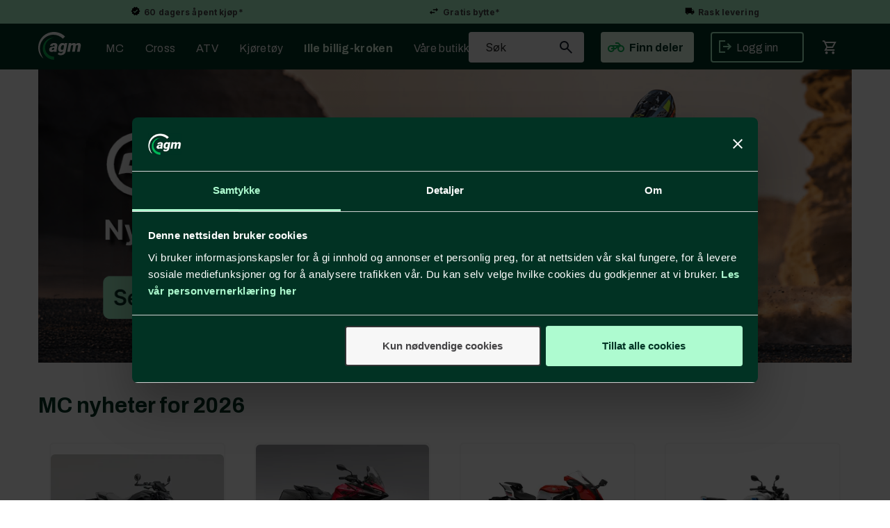

--- FILE ---
content_type: text/html; charset=utf-8
request_url: https://www.agm.no/
body_size: 40896
content:

<!doctype html>
<html id="htmlTag" lang= "no">
<head id="ctl00_Head1"><meta http-equiv="X-UA-Compatible" content="IE=edge" /><meta http-equiv="Content-Type" content="text/html;charset=utf-8" /><meta name="format-detection" content="telephone=no" /><meta name="viewport" content="width=device-width, initial-scale=1, shrink-to-fit=no"><title>Agm - Din spesialist p&#229; MC, MX &amp; ATV</title><link id="ctl00_LnRss" rel="alternate" type="application/rss+xml" title="Produktnyheter" href="/WebPages/produkt/rss.aspx" /><meta name="robots" content="noodp, noydir"/><div class="d4-article ArticleAutoHeight none d4-article-13129">
	<div class=" StdArticleBox StdArticleBoxLastOnRow">
		<div class="d4-article-body">
			<meta name="theme-color"
content="#AEFBD0">
		</div>
	</div>
</div>

	<link rel="preconnect" href="https://ajax.googleapis.com">
<script type="text/javascript">
	WebFontConfig = {
		
			google: {
				families: ['Archivo:300,400,500,700,900', 'Inter:400,700']
			},
		
    };

	(function(d) {
	            var wf = d.createElement('script'), s = d.scripts[d.scripts.length - 1];
	            wf.src = 'https://ajax.googleapis.com/ajax/libs/webfont/1.6.26/webfont.js';
	            wf.async = true;
	            s.parentNode.insertBefore(wf, s);
	        
	})(document); 


</script>

	<!-- GTM Data Layer -->
	<script>
	    window.dataLayer =  window.dataLayer ||  [];
	</script>

	
		<script>
		    dataLayer.push({             
                'IsSpider': 'True',
                'AvsenderId': '1',
                'AvsenderNavn': 'Alf Graarud Motor AS',
		        'loggedIn': 'False',
                'customerType': 'Privat',
                'PriceIncVat': 'True',
                'CustomerOrgNbr': '',
		        'EAN': '',
		        'Brand': '',
		        'event': 'home',
		        'customerID': '50000',
		        'SiteType': 'd',
		        'RetailPrice': '',
		        'BreadCrumb': 'Forsiden',
                'CustomerGroup': '',
		        'PaymentMethod': '',
		        'ProductID': '',
		        'ProductAltId': '',
		        'AllProductIds': [],
                'TransactionData': [ ]
                
		    });
        </script>
	
		
			<script>
			    dataLayer.push({
			        'ecomm_pagetype': 'home',
			        'ecomm_pcat': '',
			        'ecomm_pname': '',
			        'ecomm_pvalue': '',
			        'ecomm_totalvalue': '',
			        'ecomm_prodid': '' 
			    });
			</script>
		
		<script>
            dataLayer.push({
                'email': '',
                'FirstName': '',
                'Surname': '',
                'CompanyName': '',
                'ContactId': '',
                'CustomerOrgNbr': '',
                'PrivatePhoneNo': '',
                'DirectPhoneNo': '',
                'PostCode': ''
            });
        </script>
    
		<script>
            dataLayer.push({
                'Email_SHA256': '',
                'FirstName_SHA256': '',
                'Surname_SHA256': '',
                'CompanyName_SHA256': '',
                'PrivatePhoneNo_SHA256': '',
                'DirectPhoneNo_SHA256': '',
                'PostCode_SHA256': ''
            });
        </script>
    

	<!-- GA4 dataLayer-->

    

	<!-- Google Tag Manager container script-->
	<script>
        
        
        (function(w, d, s, l, i) {
                    w[l] = w[l] || [];
                    w[l].push({
                        'gtm.start':
	                new Date().getTime(),

                event: 'gtm.js'
	        });
	        var f = d.getElementsByTagName(s)[0],
                j = d.createElement(s),
                dl = l != 'dataLayer' ? '&l=' + l : '';
            j.async = true;
	        j.src =
	            '//www.googletagmanager.com/gtm.js?id=' + i + dl;
	        f.parentNode.insertBefore(j, f);
	    })(window, document, 'script', 'dataLayer', 'GTM-KDPDKNT');

        
    </script>

	<!-- End Google Tag Manager -->

<script type="text/javascript" data-source="/dist/js/main-styles.098c7ad39da0dc54c63b.js"> "use strict";
(self["webpackChunkmcweb3"] = self["webpackChunkmcweb3"] || []).push([[899],{

/***/ 1234:
/***/ (function() {

// extracted by mini-css-extract-plugin


/***/ }),

/***/ 1323:
/***/ (function() {

// extracted by mini-css-extract-plugin


/***/ }),

/***/ 3370:
/***/ (function() {

// extracted by mini-css-extract-plugin


/***/ }),

/***/ 3992:
/***/ (function() {

// extracted by mini-css-extract-plugin


/***/ }),

/***/ 4390:
/***/ (function() {

// extracted by mini-css-extract-plugin


/***/ }),

/***/ 4925:
/***/ (function() {

// extracted by mini-css-extract-plugin


/***/ }),

/***/ 5332:
/***/ (function() {

// extracted by mini-css-extract-plugin


/***/ }),

/***/ 6197:
/***/ (function() {

// extracted by mini-css-extract-plugin


/***/ }),

/***/ 6276:
/***/ (function() {

// extracted by mini-css-extract-plugin


/***/ }),

/***/ 6303:
/***/ (function() {

// extracted by mini-css-extract-plugin


/***/ }),

/***/ 7024:
/***/ (function() {

// extracted by mini-css-extract-plugin


/***/ }),

/***/ 7652:
/***/ (function() {

// extracted by mini-css-extract-plugin


/***/ }),

/***/ 7714:
/***/ (function() {

// extracted by mini-css-extract-plugin


/***/ }),

/***/ 8460:
/***/ (function() {

// extracted by mini-css-extract-plugin


/***/ }),

/***/ 8685:
/***/ (function() {

// extracted by mini-css-extract-plugin


/***/ }),

/***/ 9616:
/***/ (function() {

// extracted by mini-css-extract-plugin


/***/ })

},
/******/ function(__webpack_require__) { // webpackRuntimeModules
/******/ var __webpack_exec__ = function(moduleId) { return __webpack_require__(__webpack_require__.s = moduleId); }
/******/ __webpack_require__.O(0, [188], function() { return __webpack_exec__(3370), __webpack_exec__(6303), __webpack_exec__(4925), __webpack_exec__(7714), __webpack_exec__(8460), __webpack_exec__(6197), __webpack_exec__(3992), __webpack_exec__(7024), __webpack_exec__(7652), __webpack_exec__(8685), __webpack_exec__(1323), __webpack_exec__(5332), __webpack_exec__(9616), __webpack_exec__(4390), __webpack_exec__(6276), __webpack_exec__(1234); });
/******/ var __webpack_exports__ = __webpack_require__.O();
/******/ }
]);
//# sourceMappingURL=main-styles.098c7ad39da0dc54c63b.js.map</script><script type="text/javascript" data-source="/dist/js/master-theme-styles-d4.3af855598cc52d8dd3b3.js"> "use strict";
(self["webpackChunkmcweb3"] = self["webpackChunkmcweb3"] || []).push([[409],{

/***/ 3806:
/***/ (function() {

// extracted by mini-css-extract-plugin


/***/ })

},
/******/ function(__webpack_require__) { // webpackRuntimeModules
/******/ var __webpack_exec__ = function(moduleId) { return __webpack_require__(__webpack_require__.s = moduleId); }
/******/ var __webpack_exports__ = (__webpack_exec__(3806));
/******/ }
]);
//# sourceMappingURL=master-theme-styles-d4.3af855598cc52d8dd3b3.js.map</script><link href="/dist/js/188.48422fe76f71a65383e6.css" rel="stylesheet" type="text/css" /><link href="/dist/js/main-styles.098c7ad39da0dc54c63b.css" rel="stylesheet" type="text/css" /><link href="/dist/js/master-theme-styles-d4.3af855598cc52d8dd3b3.css" rel="stylesheet" type="text/css" /><link href="/api-no-session/stylesheet/combined/AlfGraarudD4.css?version=4841" rel="stylesheet" type="text/css" /><link rel="shortcut icon" type="image/x-icon" href="/favicon.ico?dev=abcdefgh"></link><meta name="description" content="Alf Graarud Motor - Agm er Norges største nettbutikk innenfor motorsykkel, motocross og ATV. Hos oss får du et stort vareutvalg med rask levering." /><link rel="canonical" href="https://www.agm.no" /></head>
<body id="ctl00_MyBody" class=" hold-transition body-out mc-filter-left fullview layoutver4 lang-1 mobilemenu-xs sort-filter listtype-grid mode-normal www-agm-no customer-private body-default page-id-1002001  department-id-1002001 body-menu-level-0 pagetype-Start d4-immediate-loading login-type-  not-logged-in img-module-ver-5    ">
    <div id="cache-refresh-portal"></div>
<script type="text/javascript">
        window.D4LinkArraySetup = [];
        window.D4AiActive = true;
        window.D4AiRegisterStats = false;
    </script>

    <script src="/scripts/storage.js?v=LRoFsfG_RvRw83zBr0u86eszmVwpW6P0qzdSOQymm8Y1" rel="preload" as="script"></script><script type="text/javascript">window.StorageService.storeScriptLookup([
  {
    "Key": "~/scripts/web.js",
    "Url": "/scripts/web.js?v=SkSOcsR3ogPJha8_A7AmfE-I0_oGvBUTspZtjP7VUiU1"
  },
  {
    "Key": "~/scripts/publisher.js",
    "Url": "/scripts/publisher.js?v=ajQA2E_uI_lk6ItZauezcn-jWYlh5Yujo-HX0Esnwgk1"
  },
  {
    "Key": "~/scripts/ckeditor.js",
    "Url": "/scripts/ckeditor.js?v=ajQA2E_uI_lk6ItZauezcn-jWYlh5Yujo-HX0Esnwgk1"
  },
  {
    "Key": "~/scripts/admin-panel.js",
    "Url": "/scripts/admin-panel.js?v=TXR12Bj3a5U463MELi-oQ9zK29T4R3Ta61Or1CGwYN81"
  },
  {
    "Key": "~/scripts/SearchDebug.js",
    "Url": "/scripts/SearchDebug.js?v=hsPPqtRs0zuoMiHOkc7xqaF4fYCEHZuUcJ6BpOMfgJw1"
  },
  {
    "Key": "~/scripts/FreightReport.js",
    "Url": "/scripts/FreightReport.js?v=ITKjvIK9Fe7cGgflEC1wlLa_KuVYRJc-ymH6jGmr9rQ1"
  },
  {
    "Key": "~/scripts/web-2016.js",
    "Url": "/scripts/web-2016.js?v=RNWg07bAjOVEMnZt3ToCr7YgsnC87G9yBAqDd2UyZvI1"
  },
  {
    "Key": "~/scripts/web-defered-2016.js",
    "Url": "/scripts/web-defered-2016.js?v=IL5XFV9mV21lkPTANk37Cpvm7rhjcrBOpY0-_J7gb5g1"
  },
  {
    "Key": "~/scripts/postloginview.js",
    "Url": "/scripts/postloginview.js?v=IruHMr9Jz70Q_OM0i1n6FSUz_jXZTOrwnZss5N-UZY41"
  },
  {
    "Key": "~/scripts/productlistbuy.js",
    "Url": "/scripts/productlistbuy.js?v=N6lU8XkeDT2SBsbiQ9SQqTsrqa9ZxQRl-Fb1oMM6JE41"
  },
  {
    "Key": "~/scripts/productlistfilter.js",
    "Url": "/scripts/productlistfilter.js?v=JG7sSyHNoiqYG4immpmC8dA_9spqBHxKE_8iCle31qI1"
  },
  {
    "Key": "~/scripts/productlistprice.js",
    "Url": "/scripts/productlistprice.js?v=JWnM-aEUAdHlY1reDgnUZmXdkeM7wgy56ZX_yz5wVZM1"
  },
  {
    "Key": "~/scripts/productlistfavorites.js",
    "Url": "/scripts/productlistfavorites.js?v=tMvAnRbpFibN4GPZBfkHsKmuS4plNyPOv8cXym2Z3jk1"
  },
  {
    "Key": "~/scripts/campaigncode.js",
    "Url": "/scripts/campaigncode.js?v=JDQcbfDySjVuhKr7GueGKsmyD4K9MRSV7HZ9-9i53bw1"
  },
  {
    "Key": "~/scripts/product-info.js",
    "Url": "/scripts/product-info.js?v=221vZ6f1aAn6_UucKArI6XzGQLVlmYcRUeqsoTFrPog1"
  },
  {
    "Key": "~/scripts/common.js",
    "Url": "/scripts/common.js?v=BQlbHOdQJofmNew_lcknKyFa0p0cjXDQjiegQqleDuA1"
  },
  {
    "Key": "~/scripts/favorite.js",
    "Url": "/scripts/favorite.js?v=0XtC4FbPk0JL0uXY9PDVct8JsToe4vBi0P9KWF8A15I1"
  },
  {
    "Key": "~/scripts/autocampaigns.js",
    "Url": "/scripts/autocampaigns.js?v=xCJBvpgkgWVZm930JTMZpw98SzOnBoy3aBWxV1ekZ5Y1"
  },
  {
    "Key": "~/scripts/attributeselector.js",
    "Url": "/scripts/attributeselector.js?v=_C5tO9-x6E2-pG6Ih_YCdeKbCqRZdFsGgzrSjFVD98c1"
  },
  {
    "Key": "~/scripts/specialoffers.js",
    "Url": "/scripts/specialoffers.js?v=NVbw4mQd9e58bh_68ZK0SjBMyWrAHuaTUsDJEI39Hy01"
  },
  {
    "Key": "~/scripts/askforpriceview.js",
    "Url": "/scripts/askforpriceview.js?v=xBM0bHunlWH-jLkhygRotw2S5Hd6HqXr0jVKJmGLbHM1"
  },
  {
    "Key": "~/scripts/depid.js",
    "Url": "/scripts/depid.js?v=2s1i-xlG9hj_cEXLyCvQ7i3JqBmSa3PoqbZQ6ErOwqo1"
  },
  {
    "Key": "~/scripts/quantity-discount-2016.js",
    "Url": "/scripts/quantity-discount-2016.js?v=dUgAEglxPNdxF-1c7i26Odf3KqohMPu3DgJcEbsckjc1"
  },
  {
    "Key": "~/scripts/eniro.js",
    "Url": "/scripts/eniro.js?v=YyllzD7vF_HJvLhREER44JnR_DqOIktSBLz6f0sMMHk1"
  },
  {
    "Key": "~/scripts/variantmatrixview.js",
    "Url": "/scripts/variantmatrixview.js?v=aLlx_kmEu_gJk06j_eu7GiByI65KQRv29FBRL_lcB3g1"
  },
  {
    "Key": "~/scripts/loginCheckoutView.js",
    "Url": "/scripts/loginCheckoutView.js?v=FFdXAtgtveHaaB_QvYYUE9VE66zHT5SDTw8Kcf7Z6hY1"
  },
  {
    "Key": "~/scripts/web-4.0.js",
    "Url": "/scripts/web-4.0.js?v=d109wuf1vkOHrf4AvCzs35BovsMHjZCHffHO7jWN3zk1"
  },
  {
    "Key": "~/scripts/storage.js",
    "Url": "/scripts/storage.js?v=LRoFsfG_RvRw83zBr0u86eszmVwpW6P0qzdSOQymm8Y1"
  },
  {
    "Key": "~/scripts/web-orderbook.4.0.js",
    "Url": "/scripts/web-orderbook.4.0.js?v=S3-e3e27mNnCzjfTvx40Yx_oPrmyEbbet0xautqaDdQ1"
  },
  {
    "Key": "~/scripts/orderbookManager.js",
    "Url": "/scripts/orderbookManager.js?v=xyqaoQatWwY-cXyVq0xWil6nOHEnV71oI2Ws6M8zSxM1"
  },
  {
    "Key": "~/scripts/gaia-all.js",
    "Url": "/scripts/gaia-all.js?v=rwmPuPOBUnaf7er1xDWzSoU94yDYTrM0Y7G0_TskBG81"
  },
  {
    "Key": "~/scripts/product-infoD4.js",
    "Url": "/scripts/product-infoD4.js?v=jmSFYU5OCK9MD0y-o8QI1UZUUYxNWeriLoUAj7cscGI1"
  },
  {
    "Key": "~/scripts/web-defered-4.0.js",
    "Url": "/scripts/web-defered-4.0.js?v=etSbUEiXoGJSVQfcxAQdwxjmsiS6RchFrBk25ZiP0wc1"
  },
  {
    "Key": "~/scripts/render-utils.js",
    "Url": "/scripts/render-utils.js?v=WuxfIQ-SqSWfvt1OEshVy06-cBF_HidHYC2qytNKSrw1"
  },
  {
    "Key": "~/scripts/productlistsorter.js",
    "Url": "/scripts/productlistsorter.js?v=i82VvJRNQ5Bq3zVzYKCmbEN4FaO46lvO2g4LxmJBaOk1"
  },
  {
    "Key": "~/scripts/bidbanner.js",
    "Url": "/scripts/bidbanner.js?v=LpSODu-M5cDOKLI_lAlSd6-GrD67d_fN5SQeR54mzQY1"
  },
  {
    "Key": "~/scripts/product-info-utils.js",
    "Url": "/scripts/product-info-utils.js?v=WUfpMFb7Ishi0OTxsRifgNaWSdFA89cpOHGsEyS5gqo1"
  },
  {
    "Key": "~/scripts/web-defered-giftcard.4.0.js",
    "Url": "/scripts/web-defered-giftcard.4.0.js?v=Wnrvw1MIqw_Hj4KFfsIUBCXdwBravSNnoDXjf5xiJyU1"
  },
  {
    "Key": "~/scripts/variantmatrixview-d4.js",
    "Url": "/scripts/variantmatrixview-d4.js?v=qGMTc0P_B3CJYJvmnhU_ekpjEV7j2rZsKDYpqwTKtPU1"
  },
  {
    "Key": "~/scripts/customerregistration.js",
    "Url": "/scripts/customerregistration.js?v=Epu9s5TBhkFRMmK8KRbPHvkJf7O2ARv-y6ySgq0OCI41"
  },
  {
    "Key": "~/scripts/knockout.simplegrid.js",
    "Url": "/scripts/knockout.simplegrid.js?v=L0eFeIXNNCovuWuhmNs5qKWz-q9IKSNBQfEq4TeJzL41"
  },
  {
    "Key": "~/scripts/delete-customer.js",
    "Url": "/scripts/delete-customer.js?v=XvCQf3Enz2BuelHfpl2sF-3ESfSWFoESpib16ahbJmU1"
  },
  {
    "Key": "~/scripts/publisher-d4.js",
    "Url": "/scripts/publisher-d4.js?v=77jm-j46_eHQT0XMts8HvxdwbS0UFmzgZR9zY4zOqYI1"
  },
  {
    "Key": "~/scripts/favorite-d4.js",
    "Url": "/scripts/favorite-d4.js?v=X_NBtcgGw9l2n7rjKXte9WyZWh5-USK9WQX--ueaQpc1"
  },
  {
    "Key": "~/scripts/giftcard-d4-purchase.js",
    "Url": "/scripts/giftcard-d4-purchase.js?v=fAxDWbNwgIpKOll_3v9zidZXbfnEJ4vTp5RXxYkVVVM1"
  },
  {
    "Key": "~/scripts/giftcard-d4-receipt.js",
    "Url": "/scripts/giftcard-d4-receipt.js?v=mQBcNXjaUC933X-5hGjuuB3ZUMx6XxJCN2i9rYTVMIA1"
  },
  {
    "Key": "~/scripts/giftcard-d4-portal.js",
    "Url": "/scripts/giftcard-d4-portal.js?v=fIcCy7mHFvZQRHfdVt7zJrzsY_UTQT5djU0wlIiPmNY1"
  },
  {
    "Key": "~/scripts/d4reviews.js",
    "Url": "/scripts/d4reviews.js?v=3w6MFIxFm3bVXaJbaP4poj3hAxYhAznm-rjEs3pi04Y1"
  },
  {
    "Key": "~/scripts/quantity-discount.js",
    "Url": "/scripts/quantity-discount.js?v=dUgAEglxPNdxF-1c7i26Odf3KqohMPu3DgJcEbsckjc1"
  },
  {
    "Key": "~/scripts/productminprice.js",
    "Url": "/scripts/productminprice.js?v=B-hzjwCKb0gCEb4Cx6MOhKgZ_YhGOI0NY9IUPS5CPak1"
  },
  {
    "Key": "~/css/master/common.css",
    "Url": "/css/master/common.css?v=dhv_udQOYfADpvClGfxO5_ACfPivlNeSPdIN9gW7b141"
  },
  {
    "Key": "~/css/publisher/publisher.css",
    "Url": "/css/publisher/publisher.css?v=uon_-iUWMdEQ_A6r8Als_1l-DduJxNEdpircZxvWdnM1"
  },
  {
    "Key": "~/css/menu.responsive.css",
    "Url": "/css/menu.responsive.css?v=UGbUNbO-JrDXBLzZKbQjJ7WoNx79JUnL47pj8W5e4xg1"
  }
]) </script><script src="/scripts/web-4.0.js?v=d109wuf1vkOHrf4AvCzs35BovsMHjZCHffHO7jWN3zk1"></script>

    
<div id="d-size" class="hidden" data-size="lg" data-size-set="False"></div>

<div id="hidden-nodeid" style="visibility: hidden; height: 0px;">
    1002001
</div>
<div id="hidden-search-url" style="visibility: hidden; height: 0px;">/search</div>

<div id="hidden-theme" style="visibility: hidden; height: 0px;">
    AlfGraarudD4
</div>
<div id="hidden-images-sizes" style="visibility: hidden; height: 0px;">
    <script language="javascript" type="text/javascript">var _imageSizeList = new Array(32,64,128,256,480,768,992,1200);</script>
</div>

<!--Update icon start-->
<div id="UpdateIcon" style="display: none;" class="UpdateControlModal">
    <div class="UpdateControlModalContent2"></div>
</div>


<div id="rhs-popup-sidebar"></div>
<div id="center-tiny-popup"></div>
<span id="backorder-popup-parent"></span>
<div id="o-wrapper" class="o-wrapper">

<form name="form1" method="post" action="./" id="form1">
<div>
<input type="hidden" name="__EVENTTARGET" id="__EVENTTARGET" value="" />
<input type="hidden" name="__EVENTARGUMENT" id="__EVENTARGUMENT" value="" />

</div>

<script type="text/javascript">
//<![CDATA[
var theForm = document.forms['form1'];
if (!theForm) {
    theForm = document.form1;
}
function __doPostBack(eventTarget, eventArgument) {
    if (!theForm.onsubmit || (theForm.onsubmit() != false)) {
        theForm.__EVENTTARGET.value = eventTarget;
        theForm.__EVENTARGUMENT.value = eventArgument;
        theForm.submit();
    }
}
//]]>
</script>



<script type="text/javascript">
//<![CDATA[
PageLoad(true);InitializeRoyalSliderInAds();//]]>
</script>
<script type="text/javascript">//<![CDATA[
window.lipscoreInit = function() { lipscore.init({apiKey: "63c0a63c6d90c25bd69f2370"});};(function() {var scr = document.createElement('script'); scr.async = 1; scr.src = "//static.lipscore.com/assets/no/lipscore-v1.js"; document.getElementsByTagName('head')[0].appendChild(scr); })();  //]]> </script>
    <input type="hidden" name="ctl00$EnsureGaiaIncludedField" id="ctl00_EnsureGaiaIncludedField" /><!-- Ikke fjern denne. Alle sider må minst inneholde 1 gaiakomponent så lenge vi bruker gaia-->
    
<div class="modal fade" id="center-popup" tabindex="-1" role="dialog" aria-labelledby="center-popup">
	<div class="modal-dialog modal-lg">
		<div class="modal-content">
            <div class="lightbox-close" onclick="PubSub.publish(mcWeb.lightbox.events.onHideLightbox);" ></div>	      
			<div class="modal-body">
					<div id="refresh-center" class="refresh-center" style="display: none">
						<div class="refresh-center-item">
							<div class="refresh-center-ico"><i class="icon-spinner animate-spin"></i></div>
							<div class="refresh-txt">
								Oppdaterer, vennligst vent...
							</div>
						</div>
					</div>
				<div id="lightbox-placeholder" class="center-placeholder"></div>
				<div id="lightbox-placeholder2" class="center-placeholder"></div>
			</div>
		</div>
	</div>
</div>

<script language="javascript" type="text/javascript">
	jQuery(function () { mcWeb.hash.init(); });
</script>

    
    


<div id="InstSearchDiv" style="position:absolute; z-index:110;display: none;" class="stop-ajax-rendering">
		<div class="InstantSearch">
		    <div class="resultcolumn">
				<div  class="d4-instant-search-other-hits" data-bind="visible: OtherSearchesText().length > 0">
                    <h3 class="d4-instant-search-divider" data-bind="text: OtherSearchesText"></h3>
                </div>
                <div class="d4-instant-search-products" data-bind="visible: products().length > 0">
                    <h3 class="d4-instant-search-divider">Produkter</h3>
			        <table>
				        <tbody data-bind="template: { name: 'searchresult-template', foreach: products }, visible: products != null && products().length > 0">
				        </tbody>
					        <tfoot>
						        <tr data-bind="visible: TotalHits() > 0">
							        <td colspan="2" class="italic cursor">
								        Totalt antall treff:&nbsp;<span data-bind="text: TotalHits"></span>  
							        </td>

                                    <td colspan="2" class="italic cursor">
								        <a data-bind="event: {click:mcWeb.instantSearch.doSearch}" >Se hele resultatet...&nbsp;</a>  
							        </td>
						        </tr>
				        </tfoot>
			        </table>
                </div>
                <div  class="d4-instant-search-cat" data-bind="visible: ShowCategories()">
                    <h3 class="d4-instant-search-divider">Kategorier</h3>
                    <div data-bind="template: { name: 'searchresult-cat-template', foreach: categories }"></div>
                </div>
                <div class="d4-instant-search-brands" data-bind="visible: ShowBrands()">
                    <h3 class="d4-instant-search-divider">Merker</h3>
                     <div data-bind="template: { name: 'searchresult-brand-template', foreach: brands }"></div>
                </div>

                <div class="d4-instant-search-brands" data-bind="visible: ShowBrandNames()">
                    <h3 class="d4-instant-search-divider">Merkenavn</h3>
                     <div data-bind="template: { name: 'searchresult-brandname-template', foreach: brandnames }"></div>
                </div>

		        <div class="d4-instant-search-articles" data-bind="visible: ShowArticles() && TotalArticleHits() > 0 && ! ShowArticlesRHS()">
		            <h3 class="d4-instant-search-divider">Artikler</h3>
		            <div data-bind="template: { name: 'searchresult-article-template', foreach: articles }"></div>
		            Antall artikler funnet:&nbsp;<span data-bind="text: TotalArticleHits"></span>  
		        </div>
		    </div>
            <div class="instant-search-preview-column">
                <div class="d4-instant-search-preview d4-instant-search-loadbyajax" data-bind="visible: ShowPreview()">
                    <div id="ctl00_InstSrch_WPAInstantSearchPreview_Pnl2" class="load-first">

</div>

<div id="A406" class="load-later   is-system-area"><div id="Field_InstantSearchProductPreview981_0" class=" NoSlide web-pub-field container field-container-981  readonly layout-d4_x1" data-field-id="981" data-popup="0" data-popup-plc="0" data-lt="53" data-sf="0">
	<div class="row">
		<div id="A406F981N1002001" class="ajax-field inner-layout-container loaded" data-use-specific-layout="False" data-plid="0" data-area-id="InstantSearchProductPreview" data-field-id="981" data-userkey="981" data-grouped-variants="True" data-node-id="1002001" data-manufacturerid="0" data-loaded-status="True" data-layoutid="120029" data-sf="0" data-listing-type="53" data-fieldcontainerid="981">

		</div>
	</div>
</div></div>


                </div>
		        <div class="d4-instant-search-accessories d4-instant-search-loadbyajax" data-bind="visible: ShowAccessories">
		            <h3 class="d4-instant-search-divider">Tilbehør</h3>
		            <div id="ctl00_InstSrch_WPAInstantSearchAccessories_Pnl2" class="load-first">

</div>

<div id="A407" class="load-later   is-system-area"><div id="Field_InstantSearchProductAccessories982_0" class=" NoSlide web-pub-field container field-container-982  readonly layout-d4_x4" data-field-id="982" data-popup="0" data-popup-plc="0" data-lt="3" data-sf="0">
	<div class="row">
		<div id="A407F982N1002001" class="ajax-field inner-layout-container loaded" data-use-specific-layout="False" data-plid="0" data-area-id="InstantSearchProductAccessories" data-field-id="982" data-userkey="982" data-grouped-variants="True" data-node-id="1002001" data-manufacturerid="0" data-loaded-status="True" data-layoutid="120032" data-sf="0" data-listing-type="3" data-fieldcontainerid="982">

		</div>
	</div>
</div></div>


                </div>
		        <div class="d4-instant-search-alternatives d4-instant-search-loadbyajax" data-bind="visible: ShowAlternatives">
		            <h3 class="d4-instant-search-divider">Alternativer</h3>
		            <div id="ctl00_InstSrch_WPAInstantSearchAlternative_Pnl2" class="load-first">

</div>

<div id="A408" class="load-later   is-system-area"><div id="Field_InstantSearchProductAlternatives983_0" class=" NoSlide web-pub-field container field-container-983  readonly layout-d4_x4" data-field-id="983" data-popup="0" data-popup-plc="0" data-lt="2" data-sf="0">
	<div class="row">
		<div id="A408F983N1002001" class="ajax-field inner-layout-container loaded" data-use-specific-layout="False" data-plid="0" data-area-id="InstantSearchProductAlternatives" data-field-id="983" data-userkey="983" data-grouped-variants="True" data-node-id="1002001" data-manufacturerid="0" data-loaded-status="True" data-layoutid="120032" data-sf="0" data-listing-type="2" data-fieldcontainerid="983">

		</div>
	</div>
</div></div>


                </div>

                <div class="d4-instant-search-articles d4-instant-search-loadbyajax" data-bind="visible: ShowArticlesRHS">
		            <h3 class="d4-instant-search-divider">Artikler</h3>
		            <div id="ctl00_InstSrch_WPAInstantSearchArticles_Pnl2" class="load-first">

</div>

<div id="A453" class="load-later  is-advanced-area "></div>


                    Antall artikler funnet:&nbsp;<span data-bind="text: TotalArticleHits"></span>  
                </div>
            </div>
            
		    <script type="text/html" id="searchresult-article-template">
		        <span class="d4-instant-search-article">
		            <a class="NoUnderLine" data-bind="attr:{ href: ArticleLink, tabindex: TabIndex}">
		                <span  data-bind="html: ArticleTitle"></span>
		            </a>
		        </span>
		    </script>
            
		    <script type="text/html" id="searchresult-cat-template">
                <span class="d4-instant-search-category">
                    <a class="NoUnderLine" data-bind="attr:{ href: CatLink, tabindex: TabIndex}">
                        <span  data-bind="html: CatName"></span>(<span  data-bind="text: CatCount"></span>)
                    </a>
                </span>
            </script>
            
		    <script type="text/html" id="searchresult-brand-template">
		        <span class="d4-instant-search-brand">
		            <a class="NoUnderLine" data-bind="attr:{ href: BrandLink, tabindex: TabIndex}">
		            <span  data-bind="html: BrandName"></span>(<span  data-bind="text: BrandCount"></span>)
		          </a>
                </span>
		    </script>

            <script type="text/html" id="searchresult-brandname-template">
		        <span class="d4-instant-search-brand">
		            <a class="NoUnderLine" data-bind="attr:{ href: BrandLink, tabindex: TabIndex}">
		            <span  data-bind="html: BrandName"></span>
		          </a>
                </span>
		    </script>

			<script type="text/html" id="searchresult-template">
				<tr data-bind="css: { 'active': $parent.CurrentPlid() == ProduktLagerID}">
					<td class="Left">
						<div class="ProduktImg" data-bind="html: ImageTag"></div>
					</td>
					<td>
						<a class="NoUnderLine" data-bind="attr:{ href: ProduktLink, tabindex: TabIndex}, event: {mouseover:$parent.PreviewCurrentProduct}">
							<span data-bind="html: ProduktDesc1"></span><br />
							<span  data-bind="html: ProduktDesc2"></span>
						</a>
					</td>
                    <td>
                        <span class="bold" data-bind="html: Price"></span>
                    </td>
                    <td>
                        <button type="button" class="btn btn-default preview-button" title="Quick View+" data-bind="event: {click:$parent.PreviewCurrentProduct}" ><i class="glyphicon glyphicon-info-sign"></i></button>
                    </td>
				</tr>    
			
		    </script>

		</div>
	</div> 
		
	
  
	


    <div class="wrapper">

        

        <!-- Content Wrapper. Contains page content -->
        <div class="content-wrapper">
            
            <div class="DoNotShowPricesSpan">
                
            </div>
            
            <header class="headroom header--fixed hide-from-print m-header-dock" role="banner"><div class="topRow"><div id="A353" class="load-first  "><div id="Field_ShopHeadingLeft2559_0" class=" NoSlide web-pub-field container field-container-2559 slideshow-top layout-d4_x1" data-field-id="2559" data-popup="0" data-popup-plc="0" data-lt="0" data-sf="0">
	<div class="row">
		<div id="A353F2559N1002069" class="ajax-field inner-layout-container loaded" data-use-specific-layout="False" data-plid="0" data-area-id="ShopHeadingLeft" data-field-id="2559" data-userkey="2559" data-grouped-variants="True" data-node-id="1002069" data-manufacturerid="0" data-loaded-status="True" data-layoutid="120029" data-sf="0" data-listing-type="0" data-fieldcontainerid="2559">
			<div class="WebPubElement pub-static" data-elementid="14575" data-area="ShopHeadingLeft" data-fieldid="2559" data-nodeid="1002069" data-panel-id="Field_ShopHeadingLeft2559_0"><div class="d4-article ArticleAutoHeight article-theme5 d4-article-14575">
				<div class=" StdArticleBox StdArticleBoxLastOnRow">
					<div class="d4-article-body">
						<div class="flex-container-toprow">
    <div class="flex-item-toprow">
        <a href="/kundesenter/startside/returinfo">
            <img alt="" src="/userfiles/image/Meny-ikoner/sharp_verified_black_24dp.png" style="width: 14px; height: 14px;">
            60 dagers åpent kjøp*
        </a>
    </div>
    <div class="flex-item-toprow">
        <a href="/kundesenter/startside/returinfo">
            <img alt="" src="/userfiles/image/Meny-ikoner/sharp_swap_horiz_black_24dp.png" style="width: 16px; height: 16px;">
            Gratis bytte*
        </a>
    </div>
    <div class="flex-item-toprow">
        <a href="/kundesenter/startside/frifrakt">
            <img alt="" src="/userfiles/image/Meny-ikoner/sharp_local_shipping_black_24dp.png" style="width: 14px; height: 14px;">
            Rask levering
        </a>
    </div>
</div>

					</div>
				</div>
			</div></div>
		</div>
	</div>
</div></div>
</div><div class="container header-inner"><div class="row"><div class="top-menu">

<div class="TopMenu">

	
			<h3 class="TopMenuItem sid-1000007">
				
				

				<a class='InfoMenu '
				  style=''
					href='/kundesenter' 
					target='_self'
					title=''
				>Kundesenter</a>
			</h3>
		<img id="ctl00_HeaderArea1_ctl00_infomenu_RepeaterProductMenu_ctl01_ImageSepImg" class="ImageSepImg" src="App_Themes/Demonstrare4Dummy/Images/SeperatorArrow.gif" alt="|" style="border-width:0px;" />
			<h3 class="TopMenuItem nid-2004805">
				
				

				<a class='InfoMenu '
				  style=''
					href='/kundesenter/minside' 
					target='_self'
					title='Se dine ordre, pakkesporing, adresser og kontaktinfo'
				>Min side</a>
			</h3>
		<img id="ctl00_HeaderArea1_ctl00_infomenu_RepeaterProductMenu_ctl03_ImageSepImg" class="ImageSepImg" src="App_Themes/Demonstrare4Dummy/Images/SeperatorArrow.gif" alt="|" style="border-width:0px;" />
			<h3 class="TopMenuItem nid-2007410">
				
				

				<a class='InfoMenu finn-deler-mobil-menu'
				  style=''
					href='/tilbehørsguide' 
					target='_self'
					title='Finn deler til din MC, MX eller ATV med v&#229;rt modells&#248;k.'
				>Finn deler</a>
			</h3>
		

	
	
</div>
</div><div style="clear: both"></div><a class="header-logo" href="/"><img class="HeaderLogo" src="/App_Themes/MASTER/images/1px_transparent.png" alt=""></img></a><div class="header-main fav-header"><div class="fParts-icon-mobile" id="fP-ico-mob" onclick="window.location.href=&#39;/tilbehørsguide&#39;;"></div><div class="fParts-btn" id="fP-btn"><span onclick="window.location.href=&#39;/tilbehørsguide&#39;;">Finn deler</span></div><div class="login-container">

<div class="login-details">
    <a id="customerServiceLink" class="kundersenterIcon" rel="nofollow" aria-label="Kundesenter" href="/kundesenter"></a>
    <a id="loginuser" class="LoginUserInfo" aria-label="Login user info" href="/kundesenter"></a>
    
</div>
<div id="loginout-content" class="LogInButtonContainer" ><a id="loginout" class="LogInButton" href="#login">Logg inn</a>
</div>
</div><div id="m-search"><i class="icon-search"></i></div><div class="small-cart-onpage"><div id="mcweb-cartsmall-cartsmall" class="knockout-bind">
	



<div class="cart-small-links cart-small-favorite pull-right col-xs-12">


    <div class="cart-small-fav" data-bind="visible: (favoriteCount() > -1 && isVisible())" style="display: none;">
        <a class="btn-fav-cart btn btn-link" data-bind="attr: { href: favoriteCartUrl }">
            <i class="glyphicon " data-bind="css: { 'glyphicon-heart-empty heart-empty': favoriteCount() < 1, 'glyphicon-heart heart-full': favoriteCount() > 0 }"></i>
            <span class="fav-cart-text" data-bind="visible: favoriteCount() > 0, text: favoriteCount()"></span>
        </a>
    </div>
    

    <div class="cart-small" role="region" aria-label="Shopping Cart" data-bind="css: { 'btn-group': cartItems().length > 0 }">
        <!-- EJ 133650 : Removed data-trigger="focus", causes problems with CNET -->
        <a tabindex="0" class="cart-small-trigger btn btn-default" data-bind="visible: cartItems().length >= 0, css: { 'cart-small-has-item': cartItems().length > 0 }, popover: { html: true, titleid: 'small-cart-title', contentid: 'small-cart-content', contentClass: 'cart-small-popover' + (OrderbookActive ? ' cart-small-orderbook' : '') }"
            style="display: none; border: none;">

            <span class="cart-small-icon">
                <i class="icon-basket" data-bind="visible: isVisible()" style="display: none;"></i>
            </span>

            <span class="cart-small-empty" data-bind="visible: (cartItems().length < 1 && isVisible() && isCartItemsSet() && OrderbookDate() == '')" style="display: none;">
                Ingen varer i handlevognen
            </span>
            <span class="cart-small-empty" data-bind="visible: (cartItems().length < 1 && isVisible() && isCartItemsSet() && OrderbookDate() != '')" style="display: none;">
                Ingen varer i ordreboka
            </span>
            <span class="cart-small-empty" data-bind="visible: (cartItems().length < 1 && isVisible() && isCartItemsSet() && OrderbookDate() != '' && orderbooks() != null && orderbooks().length > 0), text: cartName" style="display: none;"></span>

            <span class="cart-small-load" data-bind="visible: !isVisible()">
                <i class="icon-spinner animate-spin"></i>
            </span>
            <span class="cart-small-items" data-bind="visible: (cartItems().length > 0 && isVisible())" style="display: none;">
                <span class="cart-small-count" data-bind="text: itemCount()"></span>
                <span class="cart-small-product" data-bind="visible: (itemCount() == 1 && isVisible())">
                    produkt
                </span>
                <span class="cart-small-product" data-bind="visible: (itemCount() > 1 && isVisible())">
                    produkter
                </span>

                <span class="cart-small-product-txt" data-bind="css: { 'inkvat': chkPriceIncExVat() }">
                    <!-- ko if: (!chkPriceIncExVat() && !showLeasingCosts()) -->
                    <span class="small-cart-before-sum">(</span><!--ko text: priceTotalProducts  --><!--/ko--><span class="small-cart-after-sum">)</span>
                    <!-- /ko -->
                    <!-- ko if: (chkPriceIncExVat() && !showLeasingCosts()) -->
                    <span class="small-cart-before-sum">(</span><!--ko text: priceTotalProductsInkVat --><!--/ko--><span class="small-cart-after-sum">)</span>
                    <!-- /ko -->
                    <!-- ko if: showLeasingCosts() -->
                    <span class="small-cart-before-sum">(</span><!--ko text: LeasingTermAmountExVat  --><!--/ko--><span class="small-cart-after-sum">)</span>                  
                    <!-- /ko -->
                </span>
            </span>

            <span class="cart-small-togle-icon" data-bind="visible: cartItems().length > 0, css: { 'cart-small-togle-open': popoverOpen() }" style="display: none;">
                <span class="caret"></span>
            </span>

        </a>
        <a class="cart-small-goto-checkout btn btn-primary" aria-label="Go to Checkout" aria-controls="checkout-page" data-bind="click: onClickGoToCheckout, visible: cartItems().length > 0" style="display: none;">
            <span>Til kassen</span>
        </a>
    </div>


    <div id="small-cart-title" class="cart-small-trigger-title hide">
        <div class="close" aria-label="Close" role="button" data-bind="click: $root.onClose"><span aria-hidden="true">&times;</span></div>
        <div data-bind="visible: orderbooks().length > 0" class="btn-group" role="group" aria-label="...">
            <button type="button" class="btn btn-default" data-bind="event: { click: doShowActiveCart }, css: { active: !showOrderbookSummary() } ">
                Aktiv leveringsdato
            </button>
            <button type="button" class="btn btn-default" data-bind="event: { click: doShowOrderbookSummary }, css: { active: showOrderbookSummary() } ">
                Leveringsdatoer
            </button>
            <button type="button" class="btn btn-default" data-bind="event: { click: doRedirectToOrderOverviw }">
                Ordre oversikt
            </button>
        </div>
        <div class="row">
            <div class="pull-left" data-bind="visible: !showOrderbookSummary()">
                <span data-bind="visible: orderbooks().length == 0">
                    Handlevogn
                </span>
            </div>
            <div class="pull-right" data-bind="visible: cartItems().length > 0 && !showOrderbookSummary()" style="display: none;">
                <!--ko text: itemCount() -->
                <!--/ko-->
                varer i handlevognen
                <span data-bind="visible: orderbooks().length > 0, text: displayDate "></span>
            </div>
        </div>
    </div>
    <div class="cart-small-trigger-content hide" id="small-cart-content">
        <div class="panel-body">
            <div class="row">
                <div class="pull-left col-xs-12" data-bind="visible: !showOrderbookSummary()">
                    <div data-bind="visible: orderbooks().length > 0">
                        <div class="dropdown">
                            <button class="btn btn-default dropdown-toggle" type="button" id="ddl-carts" data-toggle="dropdown" aria-haspopup="true" aria-expanded="true">
                                <span data-bind="text: displayDate"></span><span class="caret"></span>
                            </button>
                            <ul class="dropdown-menu" aria-labelledby="ddl-carts">
                                <!-- ko template: { name: 'orderbook-list-template', foreach: orderbooks} -->
                                <!-- /ko -->
                            </ul>
                        </div>
                    </div>
                </div>
            </div>
            <div data-bind="visible: !showOrderbookSummary()" class="cart-small-orderbook-summary">
                <!-- ko template: { name: smallCartItemTemplate(), foreach: cartItemsToShow} -->
                <!-- /ko -->
                <a href="#" data-role="none" data-ajax="false" class="cart-show-all-items cart-small-tocart" data-bind="click: onClickGoToCart, visible: (cartItems().length > 0 && numberOfItemsToShow() > 0 && cartItems().length > numberOfItemsToShow())">
                    Klikk her for å se alle
                </a>

                <div class="small-cart-empty-items" data-bind="visible: cartItems().length < 1">
                    Handlevognen er tom.
                </div>

            </div>

            <div class="cart-small-orderbook-summary" id="small-cart-orderbook-summary" data-bind="visible: showOrderbookSummary()"></div>
        </div>
        <div class="panel-footer" data-bind="visible: !showOrderbookSummary()">
            <div class="row cart-small-footer">
                <div class="row">
                    <div class="form-inline col-xs-5">
                        <div class="checkbox cart-small-vat" data-bind="visible: showIncVatCheckbox">
                            <label>
                                <input id="price-inc-ex-vat" type="checkbox" name="price-inc-ex-vat" value="" data-bind="checked: chkPriceIncExVat, click: $root.onClickVat.bind($root), enable:!disableIncExVatChange ">
                                Priser inkl. mva.
                            </label>
                        </div>
                        <div class="checkbox cart-small-vat" data-bind="visible: showPriceDisplayControls">
                            <label>
                                <input type="checkbox" name="price-show-veil-pris" value="" data-bind="checked: chkShowVeilPris, click: $root.onClickVeil.bind($root), visible: showPriceDisplayControls">
                                Veil.
                            </label>
                        </div>
                        <div class="checkbox cart-small-vat" data-bind="visible: showPriceDisplayControls">
                            <label>
                                <input type="checkbox" name="price-hide-customer-price" value="" data-bind="checked: chkHideCustomerPice, click: $root.onClickHideCustomerPrice.bind($root)">
                                Skjul Netto
                            </label>
                        </div>
                    </div>
                    <div class="col-xs-7 cart-small-total" data-bind="visible: cartItems().length > 0" style="display: none;">
                        <div class="cart-small-total-txt pull-right">

                            <div data-bind="visible: showLeasingCosts">
                                <span class="cart-small-total-txt-1">
                                    Totalt eks. mva
                                </span>
                                <span class="cart-small-total-exvat" data-bind="text: LeasingTermAmountExVat"></span>

                                <span class="cart-small-orpaynow-txt">
                                    Eller kjøp nå for
                                </span>
                                <span class="cart-small-orpaynow-total" data-bind="visible:smallCartFees, click: switchToPayNow">
                                    <span class="cart-small-total-exvat" data-bind="visible: (!chkPriceIncExVat() && invoiceFee()), text: priceTotal"></span>
                                    <span class="cart-small-total-inkvat" data-bind="visible: (chkPriceIncExVat() && invoiceFee() && summarySumAfterCostReductionsIncVat().length <= 0), text: priceTotalInkVat"></span>
                                <span class="cart-small-total-inkvat" data-bind="visible: (chkPriceIncExVat() && invoiceFee() && summarySumAfterCostReductionsIncVat().length > 0), text: summarySumAfterCostReductionsIncVat"></span>
                                </span>
                                <span class="cart-small-orpaynow-total" data-bind="visible:!smallCartFees, click: switchToPayNow">
                                    <span class="cart-small-total-exvat" data-bind="visible: (!chkPriceIncExVat()), text: priceTotalProducts"></span>
                                    <span class="cart-small-total-inkvat" data-bind="visible: (chkPriceIncExVat() && summarySumAfterCostReductionsIncVat().length <= 0), text: priceTotalProductsInkVat"></span>
                                    <span class="cart-small-total-inkvat" data-bind="visible: (chkPriceIncExVat() && summarySumAfterCostReductionsIncVat().length > 0), text: summarySumAfterCostReductionsIncVat"></span>
                                </span>
                                
                            </div>

                            

                            <div id="ctl00_HeaderArea1_ctl00_ctl19_NoFees" data-bind="visible: doNotShowLeasingCosts">
                                <!-- Total without Fee Start -->
                                <span class="cart-small-total-txt-1" data-bind="visible: !chkPriceIncExVat()">
                                    Totalt eks. mva
                                </span>
                                <span class="cart-small-total-exvat" data-bind="visible: (!chkPriceIncExVat()), text: priceTotalProducts"></span>

                                <!-- InkVat -->
                                <span class="cart-small-total-txt-1" data-bind="visible: chkPriceIncExVat() ">
                                    Totalt ink. mva
                                </span>
                                <span class="cart-small-total-inkvat" data-bind="visible: (chkPriceIncExVat() && summarySumAfterCostReductionsIncVat().length <= 0), text: priceTotalProductsInkVat"></span>
                                <span class="cart-small-total-inkvat" data-bind="visible: (chkPriceIncExVat() && summarySumAfterCostReductionsIncVat().length > 0), text: summarySumAfterCostReductionsIncVat"></span>
                                
                                <span class="cart-small-or-leasing-txt" data-bind="visible: (LeasingTermAmountExVat().length > 0)">
                                    Eller leasing for
                                </span>
                                <span class="cart-small-total-leasing-cost" data-bind="text: LeasingTermAmountExVat, click: switchToLeasing"></span>
                                
                                <!-- Total without Fee  End -->
                                
                            </div>
                        </div>
                    </div>
                </div>

                <div class="row cart-small-button">
                    <div class="col-xs-6" data-bind="visible: showGoToCart" style="display: none;">
                        <button type="button" href="#" data-role="none" data-ajax="false" class="btn btn-default btn-block cart-small-tocart" aria-label="Go to Cart" data-bind="click: onClickGoToCart, visible: (cartItems().length > 0)">
                            Til handlevogn
                            <span data-bind="visible: orderbooks().length > 0 && OrderbookDate() != null && OrderbookDate().length > 0, text: displayDate"></span>
                        </button>
                    </div>
                    <div class="col-xs-6" data-bind="visible: showGoToCheckout" style="display: none;">
                        <button type="button" href="#" data-role="none" data-ajax="false" class="btn btn-primary btn-block cart-small-tocheckout" aria-label="Go to Checkout" data-bind="click: onClickGoToCheckout, visible: (cartItems().length > 0)">
                            Til kassen
                            <span data-bind="visible: orderbooks().length > 0 && OrderbookDate() != null && OrderbookDate().length > 0, text: displayDate"></span>
                        </button>
                    </div>
                </div>
            </div>
        </div>
    </div>
</div>




<script type="text/html" id="orderbook-list-template">
    <li><a href="#" data-bind="css: { 'cart-orderbook-item': true, 'selected': Selected }, attr: { value: WebCartId }, text: DisplayDate, click: $root.onSelectCart" ></a></li>
</script>


<script type="text/html" id="cartsmallitem-template">
    <div class="row cart-small-items">
        <div class="col-xs-8 cart-desc">
            <div class="img-container"><img data-bind="attr: { src: ProductImage }, click: $root.onClickProductLink" class="img-responsive" /></div>
            <p class="cart-item-header" data-bind="text: ProductDesc1, click: $root.onClickProductLink"></p>
        </div>

        <div class="col-amount-xs col-xs-1">
            <p class="cart-item-quantity" data-bind="text: Quantity"></p>
        </div>

        <div class="col-xs-3 cart-price">
            <p class="col-price">
                <span class="price" data-bind="text: LinePriceAfterDiscount, visible: AmountAfterReductionIncVat().length <= 0 && LinePriceAfterDiscount().length > 0"></span>
                <span class="price" data-bind="text: Price1, visible: AmountAfterReductionIncVat().length <= 0 && LinePriceAfterDiscount().length <= 0"></span>
                <span class="price" data-bind="text: AmountAfterReductionIncVat, visible: AmountAfterReductionIncVat().length > 0"></span>
            </p>
            <p class="col-delete">
                <a href="#" data-bind="click: $root.onClickRemove"><i class="icon-cancel-circled"></i></a>
            </p>
        </div>
        <div class="clearfix col-xs-12">
            <div class="row-line" data-bind="css: { 'last-row': $index() == $parent.cartItems().length - 1 }"></div>
        </div>

    </div>
</script>

<script type="text/html" id="cartsmallitem-leasing-template">
    <div class="row cart-small-items">
        <div class="col-xs-8 cart-desc">
            <img data-bind="attr: { src: ProductImage }, click: $root.onClickProductLink" class="img-responsive" />
            <p class="cart-item-header" data-bind="text: ProductDesc1, click: $root.onClickProductLink"></p>
        </div>

        <div class="col-amount-xs col-xs-1">
            <p class="cart-item-quantity" data-bind="text: Quantity"></p>
        </div>

        <div class="col-xs-3 cart-price">
            <p class="col-price">
                <span class="price" data-bind="text: LeasingTotalCost"></span>
            </p>
            <p class="col-delete">
                <a href="#" data-bind="click: $root.onClickRemove"><i class="icon-cancel-circled"></i></a>
            </p>
        </div>
        <div class="clearfix col-xs-12">
            <div class="row-line" data-bind="css: { 'last-row': $index() == $parent.cartItems().length - 1 }"></div>
        </div>

    </div>
</script>
<script type="text/javascript">jQuery(function () {
loadModule(mcWeb.cartsmall, 'cartsmall', 'mcweb-cartsmall-cartsmall', null, {"IsLoggedIn":false,"ShowCartCollapsed":false,"ShowRemoveCart":false,"ShowContinueShoping":false,"ShowGoToCheckout":true,"ShowLinkTop":false,"ShowAmountsBottom":false,"ShowCartAlteration":false,"ShowMessageToSalesDep":false,"ShowDiscountCode":false,"ShowPriceIncExVat":true,"ShowRemoveButton":false,"ShowCart":false,"ShowInvoiceFee":false,"ShowGoToCart":true,"ShowTotalInkCarrier":false,"ShowShipment":false,"ShowRegistrationType":false,"HrefLogin":null,"InlineEditor":false,"ShowPriceDisplayControls":false,"ShowVeilPrisValue":true,"HideCustomerPriceValue":false,"ShowCartItemInfo":0,"ShowSeparateFraktFakturaCost":false,"NbrOfDecimals":0,"QuantityMaxlength":0,"FavoriteCartUrl":"/mine-favoritter","OfferCartUrl":"/kundesenter/ordrehistorikk/tilbudsstatus","SmallCartItemsToShow":0,"DecimalsQuantity":0,"ShowAddToFavorite":false,"PopupTime":1000,"MinimumSessionTimeoutUponLoginOrPurchase":0,"MaximumSessionTimeoutWhenNotLoggedInAndEmptyCart":0,"SessionEndPopupTime":0,"IsBedrift":false,"QuantityStepValue":0.0,"PackageSizeMode":0,"OrderRefRequired":false,"ShowExternalCheckout":false,"DisableIncExVatChange":false,"HideSomePricesForMport":false,"CampaingVoucherCanDeductSpecialFees":false,"ShowRRP":false,"SmallCartFees":false,"ShowIncVatCheckbox":true,"GiftcardsEnabled":false});
});
</script>
</div></div>
<div id="content-special-offers">
    <div>

        <a tabindex="0" class="special-offer-small-trigger btn btn-default" data-trigger="focus"
            data-bind="visible: Offers() >= 0, css: { 'special-offer-small-item': Offers() > 0, 'hidden': Offers() == 0 },
    popoverSpecialOffer: { html: true, titleid: 'special-offers-title', contentid: 'special-offers-content', contentClass: 'special-offers-small-popover' }"
            style="display: none;">
            <span class="glyphicon glyphicon-tags"></span>
            <span class="special-offers-count" data-bind="text: Offers(), visible: (Offers() > 0 && showAutoCampaigns)" style="display: none;"></span>
            <h3 data-bind="visible: (Offers() > 0 && showAutoCampaigns)" style="display: none;">
                <span data-bind="html: Title()"></span>
            </h3>
        </a>
    </div>

</div>
<div class="auto-camp-small hide" id="special-offers-content">
    
<div id="content-auto-camp-AutoCamp" class="Layout3Element special-offers">

<div class="panel panel-default" style="display:none;" id="specialoffers-panel" data-bind="visible: (autoCampaigns().length > 0)">
    <div class="panel-heading" style="display: block">

        <div data-toggle="collapse" data-target="#content-body-auto-camp-AutoCamp" class="panel-title" data-bind="css: { 'collapsed': showSpecialOfferCollapsed() }">
        <div class="row">
            <div class="col-sm-6">
                <div class="cartitem-text">
                    <i class="glyphicon glyphicon-chevron-down" data-bind="visible: isSpecialOfferCollapsed()"></i>
                    <i class="glyphicon glyphicon-chevron-up" data-bind="visible: !isSpecialOfferCollapsed()"></i>

                    <span data-bind="text: autoCampaigns().length + ' '" class="cart-items-count"></span>

                    <span class="">
                        <span class="cart-items-count-text one-item" data-bind="visible: (autoCampaigns().length < 2)">
                            Spesialtilbud
                        </span>
                        <span class="cart-items-count-text more-item" data-bind="visible: (autoCampaigns().length > 1)">
                            Spesialtilbud
                        </span>
                        <span class="cart-items-count-help">
                            (Trykk her for å se spesialtilbud)
                        </span>
                    </span>
                </div>
            </div>
        </div>
        </div>
    </div>

    <div id="content-body-auto-camp-AutoCamp" class="panel-collapse collapse" data-bind="attr: { 'aria-expanded': !showSpecialOfferCollapsed() }, css: { 'in': !showSpecialOfferCollapsed() }">
    <div class="panel-body">
        <div class="campaign-items" style="display: block">

            <!-- ko template: { name: 'autocampaigns-template', foreach: autoCampaigns} -->
            <!-- /ko -->

            <script type="text/html" id="autocampaigns-template">
                <div class="autocamp-item">
                    <div class="camp-img">
                        <a data-bind="attr: { href: ProductLink }">
                            <img data-bind="attr: { src: ProductImage }" alt="" class="img-responsive" />
                        </a>
                    </div>
                    <div class="camp-text">

                        <a data-bind="attr: { href: ProductLink }">
                            <p class="cart-item-header" data-bind="text: ProductDesc1"></p>
                            <p class="cart-item-header2" data-bind="text: ProductDesc2, visible: (ProductDesc2 != null || ProductDesc2.trim().length < 1)"></p>
                        </a>
                        <span data-bind="text: CostDesc "></span>
                    </div>
                    <div class="camp-you-save ">
                        <span class="camp-you-save-label" data-bind="visible: (YouSaveAmount() !== null && YouSaveAmount().trim().length > 0), css: { 'you-save-in-nok': (YouSaveText() !== null && YouSaveText().length > 0) }">
                            <p class="cart-item-header2" data-bind="text: YouSaveText, visible: (YouSaveText() !== null && YouSaveText().trim().length > 0)"></p>
                            <p class="cart-item-header" data-bind="text: YouSaveAmount"></p>
                        </span>
                    </div>
                    <div class="camp-message-progress" data-bind="css: { 'progress-complete': AchievementLevel() == 100 }">
                        <div class="camp-message-progress-outer">


                            <div class="camp-progress">
                                <div class="progress">
                                    <div class="progress-bar progress-bar-success" role="progressbar" aria-valuemin="0" aria-valuemax="100"
                                        data-bind="attr: { 'aria-valuenow': AchievementLevel() }, style: { width: AchievementLevel() + '%' }, css: { 'progress-bar-success': AchievementLevel() == 100, 'progress-bar-info': AchievementLevel() < 100 }">
                                    </div>
                                </div>
                            </div>

                            <div class="camp-message">
                                <span data-bind="text: Message  "></span>
                            </div>
                        </div>
                    </div>
                    <div class="camp-button">
                        <div>
                            <button type="button" class="btn auto-camp-item-add"
                                data-bind="click: $root.onClickSelect, enable: MayBeApplied() && Enabled(), text: ButtonTxt(), css: { 'btn-success': MayBeApplied(), 'btn-default': !MayBeApplied() }, attr: { title: DisabledText }" data-role="none">
                                Velg</button>
                        </div>
                    </div>
                </div>
            </script>
        </div>
    </div>
    </div>

</div>
</div>
</div>
<div class="auto-camp-small hide" id="special-offers-title">
    Dine spesialtilbud
</div>
<div class="container-top-menu"><div class="bar1"></div><div class="bar2"></div><div class="bar3"></div></div><a href="/" class="home"><i class="icon-left-circled2" aria-hidden="true"></i></a>


<input type="submit" value="test" style="display: none;" />
<!--Hindrer submit av søk når man trykker enter i antallboksen m.fl. -->

<div id="ctl00_HeaderArea1_ctl00_ctl27_SearchBox_Srch" class="HeaderSearch">
	

    <script type="text/javascript">
jQuery(function() {
mcWeb.instantSearch.search('ctl00_HeaderArea1_ctl00_ctl27_SearchBox_InstSearchTB', true)});
</script>
    


    <table border="0" cellpadding="0" cellspacing="0">
        <tr>
            <td class=" main-search-a">                
                <i class="close-instant-search icon-cancel" type="image" id="CloseSearchButton" alt="Lukk" onclick="mcWeb.instantSearch.clearAndFocus('ctl00_HeaderArea1_ctl00_ctl27_SearchBox_InstSearchTB', event); "></i>
                <input name="ctl00$HeaderArea1$ctl00$ctl27$SearchBox$InstSearchTB" type="search" id="ctl00_HeaderArea1_ctl00_ctl27_SearchBox_InstSearchTB" autocomplete="off" placeholder="Søk" onclick="mcWeb.instantSearch.focusOnSearch(event, this);" class="TextBoxSearchDisable main-search-type" autocorrect="off" tabindex="0" onfocus="mcWeb.instantSearch.setSearchBoxCoord(event,this);" spellcheck="false" autocapitalize="off" onfocusout="mcWeb.instantSearch.onFocusOut(event, this);" />
            </td>
            
            <td class="main-search-b">
                
                
                
                    <div class="search-btn" onclick="mcWeb.instantSearch.doSearch(); return false;" TabIndex="0">
                        <span class="search-btn-text">Søk</span>
                        <i class="icon-search"></i>
                   </div>
                
            </td>
        </tr>
    </table>


</div>
<input type="hidden" id="InstSearchX" name="InstSearchX" />
<input type="hidden" id="InstSearchY" name="InstSearchY" />

<script language="javascript" type="text/javascript">

    jQuery(function () {
        mcWeb.instantSearch.load();

        function focusOnSearch(obj) {
            obj.className = "TextBoxSearchEnable main-search-type";
            obj.value = "";
            jQuery("[id$='ctl00_Search1_SearchBox_InstSearchTB']").val("");
        }

        function changeSticky(searchBoxID, stickyCheckBox, panel) {
            if (stickyCheckBox.checked) {
                jQuery(stickyCheckBox).attr('class', 'FixedStickyCheckBox');
                jQuery('#' + panel).attr('class', 'HeaderSearch FixedSearchBox');
                jQuery('#' + searchBoxID).attr('onfocus', 'mcWeb.instantSearch.setSearchBoxCoordFixed(event,this,\'\');');
            } else {
                jQuery(stickyCheckBox).attr('class', '');
                jQuery('#' + panel).attr('class', 'HeaderSearch');
                jQuery('#' + searchBoxID).attr('onfocus', 'mcWeb.instantSearch.setSearchBoxCoord(event,this,\'\');');
            }
        }
    });
</script>
<div class="DoNotShowPricesSpan"><togglepricescheckbox></togglepricescheckbox></div></div><div style="clear: both"></div></div></div><div class="menu-container"><div class="container menu-inner"><div class="row"><submenuareacontainer class="SubMenuArea" id="SubMenuArea"><div id="menu-placeholder"></div></submenuareacontainer></div></div>
</div></header>

            <div class="slideshow-container">
                <!-- Publish area right under the departmentmenu -->
                <div id="ctl00_AreaSlidesTopVisible" class="SlideshowContainer">
	
                    <div id="ctl00_WebPubArea1_Pnl2" class="load-first">

	</div>

<div id="A335" class="load-first  "></div>


                
</div>
            </div>

            <div class="breadcrumb-container">
                <div class="container breadcrumb-inner">
                    <div class="row">
                        <div class="breadcrumb-content">
                            
                        </div>
                    </div>
                </div>
            </div>

            <div class="main-container">
                <div id="ctl00_MainContainerCenter" class="container-fluid main-inner">
                    <div class="row" EnableViewState="True">

                        <!--Container border-->
                        <div class="PageContainerBorder">
                            <!--Column Left-->
                            
                            <!--Column Left End-->

                            <!--Center content start-->
                            <div id="PageColumnCenter" class="ColumnCenter">
                                
	
		<div>
			<div>
				<div class="department-publish">
					<div id="ctl00_CPHCnt_Ar_Pnl2" class="load-first">

</div>

<div id="A316" class="load-first  "><div id="Field_CenterContentSingletonMiddle2594_0" class=" NoSlide web-pub-field container field-container-2594 frontpage_slideshowtop_mobil layout-d4_x1 hidden-md hidden-lg hidden-xl" data-field-id="2594" data-popup="0" data-popup-plc="0" data-lt="0" data-sf="0">
	<div class="row">
		<div id="A316F2594N1002001" class="ajax-field inner-layout-container loaded" data-use-specific-layout="False" data-plid="0" data-area-id="CenterContentSingletonMiddle" data-field-id="2594" data-userkey="2594" data-grouped-variants="True" data-node-id="1002001" data-manufacturerid="0" data-loaded-status="True" data-layoutid="120029" data-sf="0" data-listing-type="0" data-fieldcontainerid="2594">
			<div class="WebPubElement pub-static" data-elementid="18444" data-area="CenterContentSingletonMiddle" data-fieldid="2594" data-nodeid="1002001" data-panel-id="Field_CenterContentSingletonMiddle2594_0"><div class="ArticleWithBackground D4Standard Layout3Element d4-article-18444" data-link="/kj%25C3%25B8p-motorsykkel-p%25C3%25A5-nett/motorsykkel/cfmoto" style="height:30vw;max-height:450px;min-height:225px;">
				<a href="/kj%25C3%25B8p-motorsykkel-p%25C3%25A5-nett/motorsykkel/cfmoto"><span style="background-image:url(https://www.agm.no//Media/Cache/Images/0/0/WEB_Image%20-218406465.png);background-attachment:scroll;" class="inner-content container-fluid"><div class="row"><div class="article-overlay"></div></div></span></a>
			</div></div>
		</div>
	</div>
</div><div id="Field_CenterContentSingletonMiddle2592_0" class=" NoSlide web-pub-field container field-container-2592  layout-d4_x1 hidden-xs hidden-sm" data-field-id="2592" data-popup="0" data-popup-plc="0" data-lt="0" data-sf="0">
	<div class="row">
		<div id="A316F2592N1002001" class="ajax-field inner-layout-container loaded" data-use-specific-layout="False" data-plid="0" data-area-id="CenterContentSingletonMiddle" data-field-id="2592" data-userkey="2592" data-grouped-variants="True" data-node-id="1002001" data-manufacturerid="0" data-loaded-status="True" data-layoutid="120029" data-sf="0" data-listing-type="0" data-fieldcontainerid="2592">
			<div class="WebPubElement pub-static" data-elementid="18443" data-area="CenterContentSingletonMiddle" data-fieldid="2592" data-nodeid="1002001" data-panel-id="Field_CenterContentSingletonMiddle2592_0"><div class="ArticleWithBackground D4Standard Layout3Element d4-article-18443" data-link="/kj%25C3%25B8p-motorsykkel-p%25C3%25A5-nett/motorsykkel/cfmoto" style="height:33vw;max-height:500px;min-height:250px;">
				<a href="/kj%25C3%25B8p-motorsykkel-p%25C3%25A5-nett/motorsykkel/cfmoto"><span style="background-image:url(https://www.agm.no//Media/Cache/Images/0/0/WEB_Image%201966044482.png);background-attachment:scroll;" class="inner-content container-fluid"><div class="row"><div class="article-overlay"></div></div></span></a>
			</div></div>
		</div>
	</div>
</div><div id="Field_CenterContentSingletonMiddle2039_0" class=" NoSlide web-pub-field container field-container-2039  layout-d4_x1 hidden-xs hidden-sm" data-field-id="2039" data-popup="0" data-popup-plc="0" data-lt="0" data-sf="0">
	<div class="row">
		<div id="A316F2039N1002001" class="ajax-field inner-layout-container loaded" data-use-specific-layout="False" data-plid="0" data-area-id="CenterContentSingletonMiddle" data-field-id="2039" data-userkey="2039" data-grouped-variants="True" data-node-id="1002001" data-manufacturerid="0" data-loaded-status="True" data-layoutid="120029" data-sf="0" data-listing-type="0" data-fieldcontainerid="2039">

		</div>
	</div>
</div><div id="Field_CenterContentSingletonMiddle2580_0" class=" NoSlide web-pub-field container field-container-2580  layout-d4_x1" data-field-id="2580" data-popup="0" data-popup-plc="0" data-lt="0" data-sf="0">
	<div class="row">
		<div id="A316F2580N1002001" class="ajax-field inner-layout-container loaded" data-use-specific-layout="False" data-plid="0" data-area-id="CenterContentSingletonMiddle" data-field-id="2580" data-userkey="2580" data-grouped-variants="True" data-node-id="1002001" data-manufacturerid="0" data-loaded-status="True" data-layoutid="120029" data-sf="0" data-listing-type="0" data-fieldcontainerid="2580">
			<div class="WebPubElement pub-static" data-elementid="10379" data-area="CenterContentSingletonMiddle" data-fieldid="2580" data-nodeid="1002001" data-panel-id="Field_CenterContentSingletonMiddle2580_0"><div class="d4-article ArticleAutoHeight article-theme7 d4-article-10379">
				<div class=" StdArticleBox StdArticleBoxLastOnRow">
					<div class="d4-article-body">
						<h4 style="text-align:center; margin-top: 35px;"><strong>MC nyheter for 2026</strong></h4>

					</div>
				</div>
			</div></div>
		</div>
	</div>
</div><div id="Field_CenterContentSingletonMiddle3954_0" class=" NoSlide web-pub-field container field-container-3954  layout-d4_x4" data-slideshow="{&quot;Play&quot;:54000,&quot;Pause&quot;:5000,&quot;HoverPause&quot;:true,&quot;GenerateNextPrev&quot;:true,&quot;GeneratePagination&quot;:true,&quot;ArrowsNavAutoHide&quot;:false,&quot;SlideSpeed&quot;:500,&quot;FadeSpeed&quot;:500,&quot;Effect&quot;:&quot;slide&quot;,&quot;CrossFade&quot;:false,&quot;Orientation&quot;:&quot;horizontal&quot;,&quot;Randomize&quot;:false,&quot;Css&quot;:&quot;&quot;,&quot;IsMobileDomain&quot;:false,&quot;Width&quot;:800,&quot;Height&quot;:400,&quot;ScaleType&quot;:0}" data-field-id="3954" data-popup="0" data-popup-plc="0" data-lt="0" data-sf="0">
	<div class="row">
		<div id="A316F3954N1002001" class=" rsDefault slides_container ajax-field loaded" data-use-specific-layout="False" data-plid="0" data-area-id="CenterContentSingletonMiddle" data-field-id="3954" data-userkey="3954" data-grouped-variants="True" data-node-id="1002001" data-manufacturerid="0" data-loaded-status="True" data-layoutid="120032" data-sf="0" data-listing-type="0" data-fieldcontainerid="3954">
			<div class="WebPubFieldRow LayoutVersion4"><div class="WebPubElement pub-static" data-elementid="17787" data-area="CenterContentSingletonMiddle" data-fieldid="3954" data-panel-id="Field_CenterContentSingletonMiddle3954_0" data-plid="5826579"><div id="Element316395417787" class="D4Standard agm2 ">
				<div class="AddProductImage"><a href="/honda/wn7-2026/honda-wn7-2026-elektrisk-nyhet-fra-honda-kommer" id="d4img_5826579_0_17787_320_341"><img src="/thumbnails/webbilder/wn7-2026.320.webp?v=638938765633700000" class="d4-prod-thumb lazy-allowed " onError="this.src='/Media/Web/ImageNotFound.gif';" border="0" width="320" height="214" " data-status="Ok" border="0" alt="Honda WN7 2026 Elektrisk nyhet fra Honda kommer!" title="Honda WN7 2026 Elektrisk nyhet fra Honda kommer!" data-plid="5826579" data-image-index="0" data-width="320" data-height="341" data-elementid="17787" data-css="" data-autoscale="True"/></a></div><div class="AddAttributeIconContainer">
  </div><div class="InfoOverlay"><div class="AddHeaderContainer"><a href="/honda/wn7-2026/honda-wn7-2026-elektrisk-nyhet-fra-honda-kommer" class="AdProductLink"><span class="AddHeader1">Honda WN7 2026</span><span class="AddHeader2">Elektrisk nyhet fra Honda kommer!</span><span class="lipscore-rating-small" ls-product-name="Honda WN7 2026 Elektrisk nyhet fra Honda kommer! "ls-brand="Honda"ls-product-id="1699967"ls-product-url="https://www.agm.no:443/honda/wn7-2026/honda-wn7-2026-elektrisk-nyhet-fra-honda-kommer"ls-description="Elektrisk nyhet fra Honda kommer!"ls-image-url="https://www.agm.no:443/thumbnails/webbilder/wn7-2026.1024.webp?v=638938765633700000"ls-price-currency="NOK"ls-availability="0"ls-category="Kj&#248;ret&#248;y"ls-gtin=""></span></a></div><div class="AddPriceContainer"><div class="old-price-container"></div><div class="veil-price-container"></div><div class="PriceLabelContainer"><span class="  AddPriceLabel">159 490,-</span><span class="vat-suffix"></span></div></div><div class="button-container hidden-variant-buy-button"></div></div>
			</div></div><div class="WebPubElement pub-static" data-elementid="17786" data-area="CenterContentSingletonMiddle" data-fieldid="3954" data-panel-id="Field_CenterContentSingletonMiddle3954_0" data-plid="5845450"><div id="Element316395417786" class="D4Standard agm2 ">
				<div class="AddProductImage"><a href="/honda/cb1000gt-2026/honda-cb1000gt-2026-flere-farger" id="d4img_5845450_0_17786_320_341"><img src="/thumbnails/webbilder/cb1000gt-2026-red-1.320.webp?v=638981077335300000" class="d4-prod-thumb lazy-allowed " onError="this.src='/Media/Web/ImageNotFound.gif';" border="0" width="320" height="250" " data-status="Ok" border="0" alt="Honda CB1000GT 2026 Flere farger" title="Honda CB1000GT 2026 Flere farger" data-plid="5845450" data-image-index="0" data-width="320" data-height="341" data-elementid="17786" data-css="" data-autoscale="True"/></a></div><div class="AddAttributeIconContainer">
  </div><div class="InfoOverlay"><div class="AddHeaderContainer"><a href="/honda/cb1000gt-2026/honda-cb1000gt-2026-flere-farger" class="AdProductLink"><span class="AddHeader1">Honda CB1000GT 2026</span><span class="AddHeader2">Flere farger</span><span class="lipscore-rating-small" ls-product-name="Honda CB1000GT 2026 Flere farger "ls-brand="Honda"ls-product-id="1704373"ls-product-url="https://www.agm.no:443/honda/cb1000gt-2026/honda-cb1000gt-2026-flere-farger"ls-description="Flere farger"ls-image-url="https://www.agm.no:443/thumbnails/webbilder/cb1000gt-2026-red-1.1024.webp?v=638981077335300000"ls-price-currency="NOK"ls-availability="0"ls-category="Kj&#248;ret&#248;y"ls-gtin=""></span></a></div><div class="AddPriceContainer"><div class="old-price-container"></div><div class="veil-price-container"></div><div class="PriceLabelContainer"><span class="  AddPriceLabel">269 990,-</span><span class="vat-suffix"></span></div></div><div class="button-container hidden-variant-buy-button"></div></div>
			</div></div><div class="WebPubElement pub-static" data-elementid="17790" data-area="CenterContentSingletonMiddle" data-fieldid="3954" data-panel-id="Field_CenterContentSingletonMiddle3954_0" data-plid="5844739"><div id="Element316395417790" class="D4Standard agm2 ">
				<div class="AddProductImage"><a href="/yamaha/r9-2026/yamaha-r9-2026-flere-farger" id="d4img_5844739_0_17790_320_341"><img src="/thumbnails/webbilder/webbilder_2025/r9-2026-white-1.320.webp?v=638978617460770000" class="d4-prod-thumb lazy-allowed " onError="this.src='/Media/Web/ImageNotFound.gif';" border="0" width="320" height="229" " data-status="Ok" border="0" alt="Yamaha R9 2026 Flere farger!" title="Yamaha R9 2026 Flere farger!" data-plid="5844739" data-image-index="0" data-width="320" data-height="341" data-elementid="17790" data-css="" data-autoscale="True"/></a></div><div class="AddAttributeIconContainer">
  </div><div class="InfoOverlay"><div class="AddHeaderContainer"><a href="/yamaha/r9-2026/yamaha-r9-2026-flere-farger" class="AdProductLink"><span class="AddHeader1">Yamaha R9 2026</span><span class="AddHeader2">Flere farger!</span><span class="lipscore-rating-small" ls-product-name="Yamaha R9 2026 Flere farger! "ls-brand="Yamaha"ls-product-id="1704230"ls-product-url="https://www.agm.no:443/yamaha/r9-2026/yamaha-r9-2026-flere-farger"ls-description="Flere farger!"ls-image-url="https://www.agm.no:443/thumbnails/webbilder/webbilder_2025/r9-2026-white-1.1024.webp?v=638978617460770000"ls-price-currency="NOK"ls-availability="0"ls-category="Kj&#248;ret&#248;y"ls-gtin=""></span></a></div><div class="AddPriceContainer"><div class="old-price-container"></div><div class="veil-price-container"></div><div class="PriceLabelContainer"><span class="  AddPriceLabel">Fra 216 881,-</span><span class="vat-suffix"></span></div></div><div class="button-container hidden-variant-buy-button"></div></div>
			</div></div><div class="WebPubElement pub-static" data-elementid="17785" data-area="CenterContentSingletonMiddle" data-fieldid="3954" data-panel-id="Field_CenterContentSingletonMiddle3954_0" data-plid="5834097"><div id="Element316395417785" class="D4Standard agm2 ">
				<div class="AddProductImage"><a href="/honda/cb1000f-2026/honda-cb1000f-2026-flere-farger" id="d4img_5834097_0_17785_320_341"><img src="/thumbnails/webbilder/webbilder_2025/cb1000f-2026-silver.320.webp?v=638957024010130000" class="d4-prod-thumb lazy-allowed " onError="this.src='/Media/Web/ImageNotFound.gif';" border="0" width="320" height="226" " data-status="Ok" border="0" alt="Honda CB1000F 2026 Flere farger" title="Honda CB1000F 2026 Flere farger" data-plid="5834097" data-image-index="0" data-width="320" data-height="341" data-elementid="17785" data-css="" data-autoscale="True"/></a></div><div class="AddAttributeIconContainer">
  </div><div class="InfoOverlay"><div class="AddHeaderContainer"><a href="/honda/cb1000f-2026/honda-cb1000f-2026-flere-farger" class="AdProductLink"><span class="AddHeader1">Honda CB1000F 2026</span><span class="AddHeader2">Flere farger</span><span class="lipscore-rating-small" ls-product-name="Honda CB1000F 2026 Flere farger "ls-brand="Honda"ls-product-id="1702188"ls-product-url="https://www.agm.no:443/honda/cb1000f-2026/honda-cb1000f-2026-flere-farger"ls-description="Flere farger"ls-image-url="https://www.agm.no:443/thumbnails/webbilder/webbilder_2025/cb1000f-2026-silver.1024.webp?v=638957024010130000"ls-price-currency="NOK"ls-availability="0"ls-category="Kj&#248;ret&#248;y"ls-gtin=""></span></a></div><div class="AddPriceContainer"><div class="old-price-container"></div><div class="veil-price-container"></div><div class="PriceLabelContainer"><span class="  AddPriceLabel">229 990,-</span><span class="vat-suffix"></span></div></div><div class="button-container hidden-variant-buy-button"></div></div>
			</div></div></div><div class="WebPubFieldRow LayoutVersion4"><div class="WebPubElement pub-static" data-elementid="17784" data-area="CenterContentSingletonMiddle" data-fieldid="3954" data-panel-id="Field_CenterContentSingletonMiddle3954_0" data-plid="5822214"><div id="Element316395417784" class="D4Standard agm2 ">
				<div class="AddProductImage"><a href="/triumph/scram-400-xc-26/triumph-scrambler-400-xc-2026-flere-farger" id="d4img_5822214_0_17784_320_341"><img src="/thumbnails/webbilder/scrambler-400-xc-2026-yellow.320.webp?v=638877060539970000" class="d4-prod-thumb lazy-allowed " onError="this.src='/Media/Web/ImageNotFound.gif';" border="0" width="320" height="229" " data-status="Ok" border="0" alt="Triumph Scrambler 400 XC 2026 Flere farger" title="Triumph Scrambler 400 XC 2026 Flere farger" data-plid="5822214" data-image-index="0" data-width="320" data-height="341" data-elementid="17784" data-css="" data-autoscale="True"/></a></div><div class="AddAttributeIconContainer"><div id="ctl04_PanelAttView" class="att-icons-container">
					
	
			<div class="att-icon att-icon-694 att-id-40" style="width: 54px; height: 29px; background-image: url([data-uri]);"></div>

			
		

				</div>
  </div><div class="InfoOverlay"><div class="AddHeaderContainer"><a href="/triumph/scram-400-xc-26/triumph-scrambler-400-xc-2026-flere-farger" class="AdProductLink"><span class="AddHeader1">Triumph Scrambler 400 XC 2026</span><span class="AddHeader2">Flere farger</span><span class="lipscore-rating-small" ls-product-name="Triumph Scrambler 400 XC 2026 Flere farger "ls-brand="Triumph"ls-product-id="1698421"ls-product-url="https://www.agm.no:443/triumph/scram-400-xc-26/triumph-scrambler-400-xc-2026-flere-farger"ls-description="Flere farger"ls-image-url="https://www.agm.no:443/thumbnails/webbilder/scrambler-400-xc-2026-yellow.1024.webp?v=638877060539970000"ls-price-currency="NOK"ls-availability="0"ls-category="Kj&#248;ret&#248;y"ls-gtin=""></span></a></div><div class="AddPriceContainer"><div class="old-price-container"></div><div class="veil-price-container"></div><div class="PriceLabelContainer"><span class="  AddPriceLabel">Fra 82 995,-</span><span class="vat-suffix"></span></div></div><div class="button-container hidden-variant-buy-button"></div></div>
			</div></div><div class="WebPubElement pub-static" data-elementid="17783" data-area="CenterContentSingletonMiddle" data-fieldid="3954" data-panel-id="Field_CenterContentSingletonMiddle3954_0" data-plid="5835105"><div id="Element316395417783" class="D4Standard agm2 ">
				<div class="AddProductImage"><a href="/triumph/trident-800-2026/triumph-trident-800-2026-nyhet" id="d4img_5835105_0_17783_320_341"><img src="/thumbnails/webbilder/trident-800-26-g-9.320.webp?v=638972671886430000" class="d4-prod-thumb lazy-allowed " onError="this.src='/Media/Web/ImageNotFound.gif';" border="0" width="320" height="240" " data-status="Ok" border="0" alt="Triumph Trident 800 2026 NYHET!" title="Triumph Trident 800 2026 NYHET!" data-plid="5835105" data-image-index="0" data-width="320" data-height="341" data-elementid="17783" data-css="" data-autoscale="True"/></a></div><div class="AddAttributeIconContainer">
  </div><div class="InfoOverlay"><div class="AddHeaderContainer"><a href="/triumph/trident-800-2026/triumph-trident-800-2026-nyhet" class="AdProductLink"><span class="AddHeader1">Triumph Trident 800 2026</span><span class="AddHeader2">NYHET!</span><span class="lipscore-rating-small" ls-product-name="Triumph Trident 800 2026 NYHET! "ls-brand="Triumph"ls-product-id="1702316"ls-product-url="https://www.agm.no:443/triumph/trident-800-2026/triumph-trident-800-2026-nyhet"ls-description="NYHET!"ls-image-url="https://www.agm.no:443/thumbnails/webbilder/trident-800-26-g-9.1024.webp?v=638972671886430000"ls-price-currency="NOK"ls-availability="0"ls-category="Kj&#248;ret&#248;y"ls-gtin=""></span></a></div><div class="AddPriceContainer"><div class="old-price-container"></div><div class="veil-price-container"></div><div class="PriceLabelContainer"><span class="  AddPriceLabel">Fra 169 900,-</span><span class="vat-suffix"></span></div></div><div class="button-container hidden-variant-buy-button"></div></div>
			</div></div><div class="WebPubElement pub-static" data-elementid="17788" data-area="CenterContentSingletonMiddle" data-fieldid="3954" data-panel-id="Field_CenterContentSingletonMiddle3954_0" data-plid="5835090"><div id="Element316395417788" class="D4Standard agm2 ">
				<div class="AddProductImage"><a href="/triumph/t120-2026/triumph-bonneville-t120-2026-nyhet" id="d4img_5835090_0_17788_320_341"><img src="/thumbnails/webbilder/t120-2026.320.webp?v=638967401117030000" class="d4-prod-thumb lazy-allowed " onError="this.src='/Media/Web/ImageNotFound.gif';" border="0" width="320" height="214" " data-status="Ok" border="0" alt="Triumph Bonneville T120 2026 NYHET!" title="Triumph Bonneville T120 2026 NYHET!" data-plid="5835090" data-image-index="0" data-width="320" data-height="341" data-elementid="17788" data-css="" data-autoscale="True"/></a></div><div class="AddAttributeIconContainer">
  </div><div class="InfoOverlay"><div class="AddHeaderContainer"><a href="/triumph/t120-2026/triumph-bonneville-t120-2026-nyhet" class="AdProductLink"><span class="AddHeader1">Triumph Bonneville T120 2026</span><span class="AddHeader2">NYHET!</span><span class="lipscore-rating-small" ls-product-name="Triumph Bonneville T120 2026 NYHET! "ls-brand="Triumph"ls-product-id="1702313"ls-product-url="https://www.agm.no:443/triumph/t120-2026/triumph-bonneville-t120-2026-nyhet"ls-description="NYHET!"ls-image-url="https://www.agm.no:443/thumbnails/webbilder/t120-2026.1024.webp?v=638967401117030000"ls-price-currency="NOK"ls-availability="0"ls-category="Kj&#248;ret&#248;y"ls-gtin=""></span></a></div><div class="AddPriceContainer"><div class="old-price-container"></div><div class="veil-price-container"></div><div class="PriceLabelContainer"><span class="  AddPriceLabel">Fra 192 900,-</span><span class="vat-suffix"></span></div></div><div class="button-container hidden-variant-buy-button"></div></div>
			</div></div><div class="WebPubElement pub-static" data-elementid="17789" data-area="CenterContentSingletonMiddle" data-fieldid="3954" data-panel-id="Field_CenterContentSingletonMiddle3954_0" data-plid="5835513"><div id="Element316395417789" class="D4Standard agm2 ">
				<div class="AddProductImage"><a href="/yamaha/t7-wr-2026/yamaha-t%c3%a9n%c3%a9r%c3%a9-700-word-raid-2026" id="d4img_5835513_0_17789_320_341"><img src="/thumbnails/webbilder/webbilder_2025/t7-wr-2026-black.320.webp?v=638966454975430000" class="d4-prod-thumb lazy-allowed " onError="this.src='/Media/Web/ImageNotFound.gif';" border="0" width="320" height="180" " data-status="Ok" border="0" alt="Yamaha T&amp;#233;n&amp;#233;r&amp;#233; 700 Word Raid 2026" title="Yamaha T&amp;#233;n&amp;#233;r&amp;#233; 700 Word Raid 2026" data-plid="5835513" data-image-index="0" data-width="320" data-height="341" data-elementid="17789" data-css="" data-autoscale="True"/></a></div><div class="AddAttributeIconContainer">
  </div><div class="InfoOverlay"><div class="AddHeaderContainer"><a href="/yamaha/t7-wr-2026/yamaha-t%c3%a9n%c3%a9r%c3%a9-700-word-raid-2026" class="AdProductLink"><span class="AddHeader1">Yamaha T&#233;n&#233;r&#233; 700 Word Raid 2026</span><span class="AddHeader2"></span><span class="lipscore-rating-small" ls-product-name="Yamaha T&#233;n&#233;r&#233; 700 Word Raid 2026 "ls-brand="Yamaha"ls-product-id="1702391"ls-product-url="https://www.agm.no:443/yamaha/t7-wr-2026/yamaha-t%c3%a9n%c3%a9r%c3%a9-700-word-raid-2026"ls-description=""ls-image-url="https://www.agm.no:443/thumbnails/webbilder/webbilder_2025/t7-wr-2026-black.1024.webp?v=638966454975430000"ls-price-currency="NOK"ls-availability="0"ls-category="Kj&#248;ret&#248;y"ls-gtin=""></span></a></div><div class="AddPriceContainer"><div class="old-price-container"></div><div class="veil-price-container"></div><div class="PriceLabelContainer"><span class="  AddPriceLabel">199 900,-</span><span class="vat-suffix"></span></div></div><div class="button-container hidden-variant-buy-button"></div></div>
			</div></div></div><div class="WebPubFieldRow LayoutVersion4"><div class="WebPubElement pub-static" data-elementid="17791" data-area="CenterContentSingletonMiddle" data-fieldid="3954" data-panel-id="Field_CenterContentSingletonMiddle3954_0" data-plid="5835032"><div id="Element316395417791" class="D4Standard agm2 ">
				<div class="AddProductImage"><a href="/yamaha/nmax-155-2026/yamaha-nmax-155-tech-max-2026-velg-modell-og-farge" id="d4img_5835032_0_17791_320_341"><img src="/thumbnails/webbilder/webbilder_2025/nmax-155-2026_black.320.webp?v=638965515843930000" class="d4-prod-thumb lazy-allowed " onError="this.src='/Media/Web/ImageNotFound.gif';" border="0" width="320" height="180" " data-status="Ok" border="0" alt="Yamaha NMAX 155 Tech Max 2026 Velg modell og farge" title="Yamaha NMAX 155 Tech Max 2026 Velg modell og farge" data-plid="5835032" data-image-index="0" data-width="320" data-height="341" data-elementid="17791" data-css="" data-autoscale="True"/></a></div><div class="AddAttributeIconContainer">
  </div><div class="InfoOverlay"><div class="AddHeaderContainer"><a href="/yamaha/nmax-155-2026/yamaha-nmax-155-tech-max-2026-velg-modell-og-farge" class="AdProductLink"><span class="AddHeader1">Yamaha NMAX 155 Tech Max 2026</span><span class="AddHeader2">Velg modell og farge</span><span class="lipscore-rating-small" ls-product-name="Yamaha NMAX 155 Tech Max 2026 Velg modell og farge "ls-brand="Yamaha"ls-product-id="1702301"ls-product-url="https://www.agm.no:443/yamaha/nmax-155-2026/yamaha-nmax-155-tech-max-2026-velg-modell-og-farge"ls-description="Velg modell og farge"ls-image-url="https://www.agm.no:443/thumbnails/webbilder/webbilder_2025/nmax-155-2026_black.1024.webp?v=638965515843930000"ls-price-currency="NOK"ls-availability="0"ls-category="Kj&#248;ret&#248;y"ls-gtin=""></span></a></div><div class="AddPriceContainer"><div class="old-price-container"></div><div class="veil-price-container"></div><div class="PriceLabelContainer"><span class="  AddPriceLabel">54 400,-</span><span class="vat-suffix"></span></div></div><div class="button-container hidden-variant-buy-button"></div></div>
			</div></div></div>
		</div>
	</div>
</div><div id="Field_CenterContentSingletonMiddle1224_0" class=" NoSlide web-pub-field container field-container-1224  layout-d4_x1" data-field-id="1224" data-popup="0" data-popup-plc="0" data-lt="0" data-sf="0">
	<div class="row">
		<div id="A316F1224N1002001" class="ajax-field inner-layout-container loaded" data-use-specific-layout="False" data-plid="0" data-area-id="CenterContentSingletonMiddle" data-field-id="1224" data-userkey="1224" data-grouped-variants="True" data-node-id="1002001" data-manufacturerid="0" data-loaded-status="True" data-layoutid="120029" data-sf="0" data-listing-type="0" data-fieldcontainerid="1224">
			<div class="WebPubElement pub-static" data-elementid="10343" data-area="CenterContentSingletonMiddle" data-fieldid="1224" data-nodeid="1002001" data-panel-id="Field_CenterContentSingletonMiddle1224_0"><div class="d4-article ArticleAutoHeight article-theme7 d4-article-10343">
				<div class=" StdArticleBox StdArticleBoxLastOnRow">
					<div class="d4-article-body">
						<h4 style="text-align:center; margin-top: 35px;"><strong>Bestselgere</strong></h4>

					</div>
				</div>
			</div></div>
		</div>
	</div>
</div><div id="Field_CenterContentSingletonMiddle1116_0" class=" NoSlide web-pub-field container field-container-1116  layout-d4_x4" data-field-id="1116" data-popup="0" data-popup-plc="0" data-lt="0" data-sf="0">
	<div class="row">
		<div id="A316F1116N1002001" class="ajax-field inner-layout-container loaded" data-use-specific-layout="False" data-plid="0" data-area-id="CenterContentSingletonMiddle" data-field-id="1116" data-userkey="1116" data-grouped-variants="True" data-node-id="1002001" data-manufacturerid="0" data-loaded-status="True" data-layoutid="120032" data-sf="0" data-listing-type="0" data-fieldcontainerid="1116">
			<div class="WebPubElement pub-static" data-elementid="18486" data-area="CenterContentSingletonMiddle" data-fieldid="1116" data-nodeid="1002001" data-panel-id="Field_CenterContentSingletonMiddle1116_0" data-plid="4363648"><div id="Element316111618486" class="D4Standard agm2 ">
				<div class="AddProductImage"><a href="/sena/60s-01/sena-60s-intercom-mesh-kommunikasjon-harman-kardon-lyd" id="d4img_4363648_0_18486_320_341"><img src="/thumbnails/webbilder/60s-01_1.320.webp?v=638725896449970000" class="d4-prod-thumb lazy-allowed " onError="this.src='/Media/Web/ImageNotFound.gif';" border="0" width="320" height="320" " data-status="Ok" border="0" alt="SENA 60S Intercom Mesh kommunikasjon - Harman Kardon Lyd" title="SENA 60S Intercom Mesh kommunikasjon - Harman Kardon Lyd" data-plid="4363648" data-image-index="0" data-width="320" data-height="341" data-elementid="18486" data-css="" data-autoscale="True"/></a></div><div class="AddAttributeIconContainer">
  </div><div class="InfoOverlay"><div class="AddHeaderContainer"><a href="/sena/60s-01/sena-60s-intercom-mesh-kommunikasjon-harman-kardon-lyd" class="AdProductLink"><span class="AddHeader1">SENA 60S Intercom</span><span class="AddHeader2">Mesh kommunikasjon - Harman Kardon Lyd</span><span class="lipscore-rating-small" ls-product-name="SENA 60S Intercom Mesh kommunikasjon - Harman Kardon Lyd "ls-brand="Sena"ls-product-id="1650006"ls-product-url="https://www.agm.no:443/sena/60s-01/sena-60s-intercom-mesh-kommunikasjon-harman-kardon-lyd"ls-description="Mesh kommunikasjon - Harman Kardon Lyd"ls-image-url="https://www.agm.no:443/thumbnails/webbilder/60s-01_1.1024.webp?v=638725896449970000"ls-price-currency="NOK"ls-availability="3"ls-category="MC utstyr"ls-gtin="8809917361523"></span></a></div><div class="AddPriceContainer"><div class="old-price-container"></div><div class="veil-price-container"></div><div class="PriceLabelContainer"><span class="  AddPriceLabel">4 999,-</span><span class="vat-suffix"></span></div></div><div class="button-container hidden-variant-buy-button"></div></div>
			</div></div><div class="WebPubElement pub-static" data-elementid="18489" data-area="CenterContentSingletonMiddle" data-fieldid="1116" data-nodeid="1002001" data-panel-id="Field_CenterContentSingletonMiddle1116_0" data-plid="1541897"><div id="Element316111618489" class="D4Standard agm2 ">
				<div class="AddProductImage"><a href="/puig/33-20764w/puig-clip-on-visir-20-justerbar-klar" id="d4img_1541897_0_18489_320_341"><img src="/thumbnails/webbilder/webbilder_2025/20764w.320.webp?v=639041584011800000" class="d4-prod-thumb lazy-allowed " onError="this.src='/Media/Web/ImageNotFound.gif';" border="0" width="320" height="213" " data-status="Ok" border="0" alt="Puig Clip-on Visir 2.0 Justerbar - Klar" title="Puig Clip-on Visir 2.0 Justerbar - Klar" data-plid="1541897" data-image-index="0" data-width="320" data-height="341" data-elementid="18489" data-css="" data-autoscale="True"/></a></div><div class="AddAttributeIconContainer">
  </div><div class="InfoOverlay"><div class="AddHeaderContainer"><a href="/puig/33-20764w/puig-clip-on-visir-20-justerbar-klar" class="AdProductLink"><span class="AddHeader1">Puig Clip-on Visir 2.0</span><span class="AddHeader2">Justerbar - Klar</span><span class="lipscore-rating-small" ls-product-name="Puig Clip-on Visir 2.0 Justerbar - Klar "ls-brand="Puig"ls-product-id="1542454"ls-product-url="https://www.agm.no:443/puig/33-20764w/puig-clip-on-visir-20-justerbar-klar"ls-description="Justerbar - Klar"ls-image-url="https://www.agm.no:443/thumbnails/webbilder/webbilder_2025/20764w.1024.webp?v=639041584011800000"ls-price-currency="NOK"ls-availability="0"ls-category="MC tilbeh&#248;r"ls-gtin="8435529332769"></span></a></div><div class="AddPriceContainer"><div class="old-price-container"></div><div class="veil-price-container"></div><div class="PriceLabelContainer"><span class="  AddPriceLabel">1 049,-</span><span class="vat-suffix"></span></div></div><div class="button-container hidden-variant-buy-button"></div></div>
			</div></div><div class="WebPubElement pub-static" data-elementid="16915" data-area="CenterContentSingletonMiddle" data-fieldid="1116" data-nodeid="1002001" data-panel-id="Field_CenterContentSingletonMiddle1116_0" data-plid="5821443"><div id="Element316111616915" class="D4Standard agm2 ">
				<div class="AddProductImage"><a href="/bridgestone/1815043/bridgestone-battlax-hypers-s23-dekkpakke-120-70-17-og-180-55-17" id="d4img_5821443_0_16915_320_341"><img src="/thumbnails/webbilder/s23.320.webp?v=639040863245000000" class="d4-prod-thumb lazy-allowed " onError="this.src='/Media/Web/ImageNotFound.gif';" border="0" width="320" height="320" " data-status="Ok" border="0" alt="Bridgestone Battlax Hypers S23 Dekkpakke 120/70-17 og 180/55-17" title="Bridgestone Battlax Hypers S23 Dekkpakke 120/70-17 og 180/55-17" data-plid="5821443" data-image-index="0" data-width="320" data-height="341" data-elementid="16915" data-css="" data-autoscale="True"/></a></div><span  class=" show YouSavePercentLabel">1 444,-</span><div class="AddAttributeIconContainer">
  </div><div class="InfoOverlay"><div class="AddHeaderContainer"><a href="/bridgestone/1815043/bridgestone-battlax-hypers-s23-dekkpakke-120-70-17-og-180-55-17" class="AdProductLink"><span class="AddHeader1">Bridgestone Battlax Hypers S23 Dekkpakke</span><span class="AddHeader2">120/70-17 og 180/55-17</span><span class="lipscore-rating-small" ls-product-name="Bridgestone Battlax Hypers S23 Dekkpakke 120/70-17 og 180/55-17 "ls-brand="Bridgestone"ls-product-id="1698085"ls-product-url="https://www.agm.no:443/bridgestone/1815043/bridgestone-battlax-hypers-s23-dekkpakke-120-70-17-og-180-55-17"ls-description="120/70-17 og 180/55-17"ls-image-url="https://www.agm.no:443/thumbnails/webbilder/s23.1024.webp?v=639040863245000000"ls-price-currency="NOK"ls-availability="1"ls-category="MC deler"ls-gtin=""></span></a></div><div class="AddPriceContainer"><div class="old-price-container"><span > </span><span class="AddOldPriceLabel">7 134,-</span></div><div class="veil-price-container"></div><div class="PriceLabelContainer"><span class="  AddPriceLabel">5 690,-</span><span class="vat-suffix"></span></div></div><div class="button-container hidden-variant-buy-button"></div></div>
			</div></div><div class="WebPubElement pub-static" data-elementid="18452" data-area="CenterContentSingletonMiddle" data-fieldid="1116" data-nodeid="1002001" data-panel-id="Field_CenterContentSingletonMiddle1116_0" data-plid="4345236"><div id="Element316111618452" class="D4Standard agm2 ">
				<div class="AddProductImage"><a href="/rival/1759142/rival-universalt-br%c3%b8yteskj%c3%a6r-150-cm-sort-leveres-med-universaladapter" id="d4img_4345236_0_18452_320_341"><img src="/thumbnails/webbilder/1758521.320.webp?v=638714113327370000" class="d4-prod-thumb lazy-allowed " onError="this.src='/Media/Web/ImageNotFound.gif';" border="0" width="320" height="226" " data-status="Ok" border="0" alt="Rival Universalt Br&amp;#248;yteskj&amp;#230;r 150 cm Sort Leveres med universaladapter" title="Rival Universalt Br&amp;#248;yteskj&amp;#230;r 150 cm Sort Leveres med universaladapter" data-plid="4345236" data-image-index="0" data-width="320" data-height="341" data-elementid="18452" data-css="" data-autoscale="True"/></a></div><span  class=" show YouSavePercentLabel">749,-</span><div class="AddAttributeIconContainer">
  </div><div class="InfoOverlay"><div class="AddHeaderContainer"><a href="/rival/1759142/rival-universalt-br%c3%b8yteskj%c3%a6r-150-cm-sort-leveres-med-universaladapter" class="AdProductLink"><span class="AddHeader1">Rival Universalt Br&#248;yteskj&#230;r 150 cm Sort</span><span class="AddHeader2">Leveres med universaladapter</span><span class="lipscore-rating-small" ls-product-name="Rival Universalt Br&#248;yteskj&#230;r 150 cm Sort Leveres med universaladapter "ls-brand="Rival"ls-product-id="1642138"ls-product-url="https://www.agm.no:443/rival/1759142/rival-universalt-br%c3%b8yteskj%c3%a6r-150-cm-sort-leveres-med-universaladapter"ls-description="Leveres med universaladapter"ls-image-url="https://www.agm.no:443/thumbnails/webbilder/1758521.1024.webp?v=638714113327370000"ls-price-currency="NOK"ls-availability="5"ls-category="ATV tilbeh&#248;r"ls-gtin=""></span></a></div><div class="AddPriceContainer"><div class="old-price-container"><span > </span><span class="AddOldPriceLabel">4 995,-</span></div><div class="veil-price-container"></div><div class="PriceLabelContainer"><span class="  AddPriceLabel">Fra 4 246,-</span><span class="vat-suffix"></span></div></div><div class="button-container hidden-variant-buy-button"></div></div>
			</div></div>
		</div>
	</div>
</div><div id="Field_CenterContentSingletonMiddle2686_0" class=" NoSlide web-pub-field container field-container-2686  layout-d4_x1" data-field-id="2686" data-popup="0" data-popup-plc="0" data-lt="0" data-sf="0">
	<div class="row">
		<div id="A316F2686N1002001" class="ajax-field inner-layout-container loaded" data-use-specific-layout="False" data-plid="0" data-area-id="CenterContentSingletonMiddle" data-field-id="2686" data-userkey="2686" data-grouped-variants="True" data-node-id="1002001" data-manufacturerid="0" data-loaded-status="True" data-layoutid="120029" data-sf="0" data-listing-type="0" data-fieldcontainerid="2686">
			<div class="WebPubElement pub-static" data-elementid="15757" data-area="CenterContentSingletonMiddle" data-fieldid="2686" data-nodeid="1002001" data-panel-id="Field_CenterContentSingletonMiddle2686_0"><div class="d4-article ArticleAutoHeight article-theme3 d4-article-15757">
				<div class=" StdArticleBox StdArticleBoxLastOnRow">
					<div class="d4-article-body">
						<div class="boxHolder">
<h2>Vi kjøper din brukte motorsykkel</h2>

<p>Har du en motorsykkel du ønsker å bli kvitt? Vi kjøper den gjerne! Brukte motorsykler blir stadig større hos oss, og vi ser at etterspørselen øker. Vi tilbyr både kontantoppgjør på dagen og kommisjonssalg.</p>

<p> </p>

<div class="btn-2 icon"><a href="https://www.agm.no/vi-kj%C3%B8per-din-mc">Les mer                     </a></div>
</div>

<div class="boxHolderImg">
<p><img alt="" src="/Media/Publisher/ArticleImages/Uten navn-1-1960678736_scaled_768.Png" style="max-height:540px; max-width:720px; " data-orgsrc="/userfiles/image/Uten%20navn-1.png" data-width="720" data-height="540" class="article-image"></p>
</div>

					</div>
				</div>
			</div></div>
		</div>
	</div>
</div><div id="Field_CenterContentSingletonMiddle3770_0" class=" NoSlide web-pub-field container field-container-3770  layout-d4_x1 hidden-xs hidden-sm" data-field-id="3770" data-popup="0" data-popup-plc="0" data-lt="0" data-sf="0">
	<div class="row">
		<div id="A316F3770N1002001" class="ajax-field inner-layout-container loaded" data-use-specific-layout="False" data-plid="0" data-area-id="CenterContentSingletonMiddle" data-field-id="3770" data-userkey="3770" data-grouped-variants="True" data-node-id="1002001" data-manufacturerid="0" data-loaded-status="True" data-layoutid="120029" data-sf="0" data-listing-type="0" data-fieldcontainerid="3770">

		</div>
	</div>
</div><div id="Field_CenterContentSingletonMiddle3904_0" class=" NoSlide web-pub-field container field-container-3904  layout-d4_x1 hidden-md hidden-lg hidden-xl" data-field-id="3904" data-popup="0" data-popup-plc="0" data-lt="0" data-sf="0">
	<div class="row">
		<div id="A316F3904N1002001" class="ajax-field inner-layout-container loaded" data-use-specific-layout="False" data-plid="0" data-area-id="CenterContentSingletonMiddle" data-field-id="3904" data-userkey="3904" data-grouped-variants="True" data-node-id="1002001" data-manufacturerid="0" data-loaded-status="True" data-layoutid="120029" data-sf="0" data-listing-type="0" data-fieldcontainerid="3904">

		</div>
	</div>
</div><div id="Field_CenterContentSingletonMiddle4248_0" class=" NoSlide web-pub-field container field-container-4248  layout-d4_x3 hidden-md hidden-lg hidden-xl" data-field-id="4248" data-popup="0" data-popup-plc="0" data-lt="0" data-sf="0">
	<div class="row">
		<div id="A316F4248N1002001" class="ajax-field inner-layout-container loaded" data-use-specific-layout="False" data-plid="0" data-area-id="CenterContentSingletonMiddle" data-field-id="4248" data-userkey="4248" data-grouped-variants="True" data-node-id="1002001" data-manufacturerid="0" data-loaded-status="True" data-layoutid="120031" data-sf="0" data-listing-type="0" data-fieldcontainerid="4248">
			<div class="WebPubElement pub-static" data-elementid="18475" data-area="CenterContentSingletonMiddle" data-fieldid="4248" data-nodeid="1002001" data-panel-id="Field_CenterContentSingletonMiddle4248_0"><div class="d4-article ArticleAutoHeight none d4-article-18475">
				<div class=" StdArticleBox">
					<div class="d4-article-body">
						<h3 style="
  font-size: clamp(4rem, 4vw, 8rem);
  color: #013223;
  line-height: 1.2;
"><strong>Ukens anbefaling</strong></h3>

<p style="
  color: rgb(1, 50, 35);
  font-size: clamp(1.5rem, 2.5vw, 2rem);
  line-height: 1.4;
">Hver uke løfter vi frem et produkt fra sortimentet vårt som fortjener litt ekstra oppmerksomhet.</p>

<p style="
  color: rgb(1, 50, 35);
  font-size: clamp(1.5rem, 2.5vw, 2rem);
  line-height: 1.4;
"> </p>

<p style="
  color: rgb(1, 50, 35);
  font-size: clamp(1.5rem, 2.5vw, 2rem);
  line-height: 1.4;
">Denne uken vil vi vise deg Oxford Oximiser Pro 900, en batterilader som automatisk lader, vedlikeholder og optimaliserer batteriets tilstand.</p>

					</div>
				</div>
			</div></div><div class="WebPubElement pub-static" data-elementid="18479" data-area="CenterContentSingletonMiddle" data-fieldid="4248" data-nodeid="1002001" data-panel-id="Field_CenterContentSingletonMiddle4248_0" data-plid="2980397"><div id="Element316424818479" class="D4Standard agm2 ">
				<div class="AddProductImage"><a href="/oxford/el201eu/oxford-oximiser-pro-900-batterilader-maks-ladeeffekt-0-8-a-800-ma" id="d4img_2980397_0_18479_480_512"><img src="/thumbnails/webbilder/webbilder_2025/el201eu.480.webp?v=639013862598070000" class="d4-prod-thumb lazy-allowed " onError="this.src='/Media/Web/ImageNotFound.gif';" border="0" width="480" height="480" " data-status="Ok" border="0" alt="Oxford Oximiser Pro 900 Batterilader Maks ladeeffekt: ~0,8 A (800 mA)" title="Oxford Oximiser Pro 900 Batterilader Maks ladeeffekt: ~0,8 A (800 mA)" data-plid="2980397" data-image-index="0" data-width="480" data-height="512" data-elementid="18479" data-css="" data-autoscale="True"/></a></div><span  class=" show YouSavePercentLabel">200,-</span><div class="AddAttributeIconContainer">
  </div><div class="InfoOverlay"><div class="AddHeaderContainer"><a href="/oxford/el201eu/oxford-oximiser-pro-900-batterilader-maks-ladeeffekt-0-8-a-800-ma" class="AdProductLink"><span class="AddHeader1">Oxford Oximiser Pro 900 Batterilader</span><span class="AddHeader2">Maks ladeeffekt: ~0,8 A (800 mA)</span><span class="lipscore-rating-small" ls-product-name="Oxford Oximiser Pro 900 Batterilader Maks ladeeffekt: ~0,8 A (800 mA) "ls-brand="Oxford"ls-product-id="1640566"ls-product-url="https://www.agm.no:443/oxford/el201eu/oxford-oximiser-pro-900-batterilader-maks-ladeeffekt-0-8-a-800-ma"ls-description="Maks ladeeffekt: ~0,8 A (800 mA)"ls-image-url="https://www.agm.no:443/thumbnails/webbilder/webbilder_2025/el201eu.1024.webp?v=639013862598070000"ls-price-currency="NOK"ls-availability="44"ls-category="MC tilbeh&#248;r"ls-gtin="5030009431623"></span></a></div><div class="stock-container"><div class="AddStockContainer">
					<div class="DynamicStockTooltipContainer">
						<span class="InStock">5+</span><span> på lager</span>
					</div>
				</div></div><div class="AddPriceContainer"><div class="old-price-container"><span > </span><span class="AddOldPriceLabel">799,-</span></div><div class="veil-price-container"></div><div class="PriceLabelContainer"><span class="  AddPriceLabel">599,-</span><span class="vat-suffix"></span></div></div><div class="button-container hidden-variant-buy-button"></div></div>
			</div></div>
		</div>
	</div>
</div><div id="Field_CenterContentSingletonMiddle4251_0" class=" NoSlide web-pub-field container field-container-4251  layout-d4_x2 hidden-xs hidden-sm" data-field-id="4251" data-popup="0" data-popup-plc="0" data-lt="0" data-sf="0">
	<div class="row">
		<div id="A316F4251N1002001" class="ajax-field inner-layout-container loaded" data-use-specific-layout="False" data-plid="0" data-area-id="CenterContentSingletonMiddle" data-field-id="4251" data-userkey="4251" data-grouped-variants="True" data-node-id="1002001" data-manufacturerid="0" data-loaded-status="True" data-layoutid="120030" data-sf="0" data-listing-type="0" data-fieldcontainerid="4251">
			<div class="WebPubElement pub-static" data-elementid="18482" data-area="CenterContentSingletonMiddle" data-fieldid="4251" data-nodeid="1002001" data-panel-id="Field_CenterContentSingletonMiddle4251_0"><div class="d4-article ArticleAutoHeight none d4-article-18482">
				<div class=" StdArticleBox">
					<div class="d4-article-body">
						<h3 style="
  font-size: clamp(4rem, 4vw, 8rem);
  color: #013223;
  line-height: 1.2;
"> </h3>

<h3 style="
  font-size: clamp(4rem, 4vw, 8rem);
  color: #013223;
  line-height: 1.2;
"><strong>Ukens anbefaling</strong></h3>

<p style="
  color: rgb(1, 50, 35);
  font-size: clamp(1.5rem, 2.5vw, 2rem);
  line-height: 1.4;
">Hver uke løfter vi frem et produkt fra sortimentet vårt som fortjener litt ekstra oppmerksomhet.</p>

<p style="
  color: rgb(1, 50, 35);
  font-size: clamp(1.5rem, 2.5vw, 2rem);
  line-height: 1.4;
"> </p>

<p style="
  color: rgb(1, 50, 35);
  font-size: clamp(1.5rem, 2.5vw, 2rem);
  line-height: 1.4;
">Denne uken vil vi vise deg Oxford Oximiser Pro 900, en batterilader som automatisk lader, vedlikeholder og optimaliserer batteriets tilstand.</p>

					</div>
				</div>
			</div></div><div class="WebPubElement pub-static" data-elementid="18483" data-area="CenterContentSingletonMiddle" data-fieldid="4251" data-nodeid="1002001" data-panel-id="Field_CenterContentSingletonMiddle4251_0" data-plid="2980397"><div id="Element316425118483" class="D4Standard agm2 ">
				<div class="AddProductImage"><a href="/oxford/el201eu/oxford-oximiser-pro-900-batterilader-maks-ladeeffekt-0-8-a-800-ma" id="d4img_2980397_0_18483_480_512"><img src="/thumbnails/webbilder/webbilder_2025/el201eu.480.webp?v=639013862598070000" class="d4-prod-thumb lazy-allowed " onError="this.src='/Media/Web/ImageNotFound.gif';" border="0" width="480" height="480" " data-status="Ok" border="0" alt="Oxford Oximiser Pro 900 Batterilader Maks ladeeffekt: ~0,8 A (800 mA)" title="Oxford Oximiser Pro 900 Batterilader Maks ladeeffekt: ~0,8 A (800 mA)" data-plid="2980397" data-image-index="0" data-width="480" data-height="512" data-elementid="18483" data-css="" data-autoscale="True"/></a></div><span  class=" show YouSavePercentLabel">200,-</span><div class="AddAttributeIconContainer">
  </div><div class="InfoOverlay"><div class="AddHeaderContainer"><a href="/oxford/el201eu/oxford-oximiser-pro-900-batterilader-maks-ladeeffekt-0-8-a-800-ma" class="AdProductLink"><span class="AddHeader1">Oxford Oximiser Pro 900 Batterilader</span><span class="AddHeader2">Maks ladeeffekt: ~0,8 A (800 mA)</span><span class="lipscore-rating-small" ls-product-name="Oxford Oximiser Pro 900 Batterilader Maks ladeeffekt: ~0,8 A (800 mA) "ls-brand="Oxford"ls-product-id="1640566"ls-product-url="https://www.agm.no:443/oxford/el201eu/oxford-oximiser-pro-900-batterilader-maks-ladeeffekt-0-8-a-800-ma"ls-description="Maks ladeeffekt: ~0,8 A (800 mA)"ls-image-url="https://www.agm.no:443/thumbnails/webbilder/webbilder_2025/el201eu.1024.webp?v=639013862598070000"ls-price-currency="NOK"ls-availability="44"ls-category="MC tilbeh&#248;r"ls-gtin="5030009431623"></span></a></div><div class="stock-container"><div class="AddStockContainer">
					<div class="DynamicStockTooltipContainer">
						<span class="InStock">5+</span><span> på lager</span>
					</div>
				</div></div><div class="AddPriceContainer"><div class="old-price-container"><span > </span><span class="AddOldPriceLabel">799,-</span></div><div class="veil-price-container"></div><div class="PriceLabelContainer"><span class="  AddPriceLabel">599,-</span><span class="vat-suffix"></span></div></div><div class="button-container hidden-variant-buy-button"></div></div>
			</div></div>
		</div>
	</div>
</div><div id="Field_CenterContentSingletonMiddle2584_0" class=" NoSlide web-pub-field container-fluid field-container-2584 box-1-Header layout-d4_x1 hidden-xs hidden-sm" data-field-id="2584" data-popup="0" data-popup-plc="0" data-lt="0" data-sf="0">
	<div class="row">
		<div id="A316F2584N1002001" class="ajax-field inner-layout-container loaded" data-use-specific-layout="False" data-plid="0" data-area-id="CenterContentSingletonMiddle" data-field-id="2584" data-userkey="2584" data-grouped-variants="True" data-node-id="1002001" data-manufacturerid="0" data-loaded-status="True" data-layoutid="120029" data-sf="0" data-listing-type="0" data-fieldcontainerid="2584">
			<div class="WebPubElement pub-static" data-elementid="10406" data-area="CenterContentSingletonMiddle" data-fieldid="2584" data-nodeid="1002001" data-panel-id="Field_CenterContentSingletonMiddle2584_0"><div class="d4-article ArticleAutoHeight none d4-article-10406">
				<div class=" StdArticleBox StdArticleBoxLastOnRow">
					<div class="d4-article-body">
						<div class="ArticleHeader">
<h2>Populære kategorier</h2>
</div>

					</div>
				</div>
			</div></div>
		</div>
	</div>
</div><div id="Field_CenterContentSingletonMiddle2585_0" class=" NoSlide web-pub-field container-fluid field-container-2585 box-1-Holder layout-d4_x4 hidden-xs hidden-sm" data-field-id="2585" data-popup="0" data-popup-plc="0" data-lt="0" data-sf="0">
	<div class="row">
		<div id="A316F2585N1002001" class="ajax-field inner-layout-container loaded" data-use-specific-layout="False" data-plid="0" data-area-id="CenterContentSingletonMiddle" data-field-id="2585" data-userkey="2585" data-grouped-variants="True" data-node-id="1002001" data-manufacturerid="0" data-loaded-status="True" data-layoutid="120032" data-sf="0" data-listing-type="0" data-fieldcontainerid="2585">
			<div class="WebPubElement pub-static" data-elementid="10401" data-area="CenterContentSingletonMiddle" data-fieldid="2585" data-nodeid="1002001" data-panel-id="Field_CenterContentSingletonMiddle2585_0"><div class="d4-article ArticleAutoHeight article-theme5 d4-article-10401">
				<div class=" StdArticleBox">
					<div class="d4-article-body">
						<div class="box-1">
<p><a href="/kjøp-motorsykkel-på-nett">Motorsykkel</a></p>
</div>

					</div>
				</div>
			</div></div><div class="WebPubElement pub-static" data-elementid="10402" data-area="CenterContentSingletonMiddle" data-fieldid="2585" data-nodeid="1002001" data-panel-id="Field_CenterContentSingletonMiddle2585_0"><div class="d4-article ArticleAutoHeight article-theme5 d4-article-10402">
				<div class=" StdArticleBox">
					<div class="d4-article-body">
						<div class="box-2">
<p><a href="/kategorier/motorsykkelutstyr">Hjelmer og klær</a></p>
</div>

					</div>
				</div>
			</div></div><div class="WebPubElement pub-static" data-elementid="10403" data-area="CenterContentSingletonMiddle" data-fieldid="2585" data-nodeid="1002001" data-panel-id="Field_CenterContentSingletonMiddle2585_0"><div class="d4-article ArticleAutoHeight article-theme5 d4-article-10403">
				<div class=" StdArticleBox">
					<div class="d4-article-body">
						<div class="box-3">
<p><a href="/kategorier/deler-til-motorsykkel/dekk-slanger-og-hjullager">Dekk og slanger</a></p>
</div>

					</div>
				</div>
			</div></div><div class="WebPubElement pub-static" data-elementid="10404" data-area="CenterContentSingletonMiddle" data-fieldid="2585" data-nodeid="1002001" data-panel-id="Field_CenterContentSingletonMiddle2585_0"><div class="d4-article ArticleAutoHeight article-theme5 d4-article-10404">
				<div class=" StdArticleBox StdArticleBoxLastOnRow">
					<div class="d4-article-body">
						<div class="box-4">
<p><a href="/kategorier/deler-til-motorsykkel/olje-og-rengjøring">Vedlikehold</a></p>
</div>

					</div>
				</div>
			</div></div>
		</div>
	</div>
</div><div id="Field_CenterContentSingletonMiddle1225_0" class=" NoSlide web-pub-field container field-container-1225  layout-d4_x1" data-field-id="1225" data-popup="0" data-popup-plc="0" data-lt="0" data-sf="0">
	<div class="row">
		<div id="A316F1225N1002001" class="ajax-field inner-layout-container loaded" data-use-specific-layout="False" data-plid="0" data-area-id="CenterContentSingletonMiddle" data-field-id="1225" data-userkey="1225" data-grouped-variants="True" data-node-id="1002001" data-manufacturerid="0" data-loaded-status="True" data-layoutid="120029" data-sf="0" data-listing-type="0" data-fieldcontainerid="1225">
			<div class="WebPubElement pub-static" data-elementid="10341" data-area="CenterContentSingletonMiddle" data-fieldid="1225" data-nodeid="1002001" data-panel-id="Field_CenterContentSingletonMiddle1225_0"><div class="d4-article ArticleAutoHeight article-theme7 d4-article-10341">
				<div class=" StdArticleBox StdArticleBoxLastOnRow">
					<div class="d4-article-body">
						<h4 style="text-align:center; margin-top: 35px;"><strong>Tilbud</strong></h4>

					</div>
				</div>
			</div></div>
		</div>
	</div>
</div><div id="Field_CenterContentSingletonMiddle1117_0" class=" NoSlide web-pub-field container field-container-1117  layout-d4_x4" data-field-id="1117" data-popup="0" data-popup-plc="0" data-lt="49" data-sf="0">
	<div class="row">
		<div id="A316F1117N1002001" class="ajax-field inner-layout-container loaded" data-use-specific-layout="False" data-plid="0" data-area-id="CenterContentSingletonMiddle" data-field-id="1117" data-userkey="1117" data-grouped-variants="True" data-node-id="1002001" data-manufacturerid="0" data-loaded-status="True" data-layoutid="120032" data-sf="0" data-listing-type="49" data-fieldcontainerid="1117">
			<div class="WebPubElement pub-dynamicadsmatchingattributefilter" data-elementid="1000000" data-area="CenterContentSingletonMiddle" data-fieldid="1117" data-nodeid="1002001" data-panel-id="Field_CenterContentSingletonMiddle1117_0" data-plid="1566898"><div id="Element31611171000000" class="D4Standard agm2 ">
				<div class="AddProductImage"><a href="/liqui-moly/1679257/liqui-moly-motorrens-250-ml" id="d4img_1566898_0_1000000_320_341"><img src="/thumbnails/webbilder/1679257.320.webp?v=638545318619700000" class="d4-prod-thumb lazy-allowed " onError="this.src='/Media/Web/ImageNotFound.gif';" border="0" width="320" height="693" " data-status="Ok" border="0" alt="Liqui Moly Motorrens 250 ML" title="Liqui Moly Motorrens 250 ML" data-plid="1566898" data-image-index="0" data-width="320" data-height="341" data-elementid="1000000" data-css="" data-autoscale="True"/></a></div><span  class=" show YouSavePercentLabel">60,-</span><div class="AddAttributeIconContainer">
  </div><div class="InfoOverlay"><div class="AddHeaderContainer"><a href="/liqui-moly/1679257/liqui-moly-motorrens-250-ml" class="AdProductLink"><span class="AddHeader1">Liqui Moly Motorrens</span><span class="AddHeader2">250 ML</span><span class="lipscore-rating-small" ls-product-name="Liqui Moly Motorrens 250 ML "ls-brand="Liqui Moly"ls-product-id="1567475"ls-product-url="https://www.agm.no:443/liqui-moly/1679257/liqui-moly-motorrens-250-ml"ls-description="250 ML"ls-image-url="https://www.agm.no:443/thumbnails/webbilder/1679257.1024.webp?v=638545318619700000"ls-price-currency="NOK"ls-availability="66"ls-category="MC deler"ls-gtin="4100420016578"></span></a></div><div class="AddPriceContainer"><div class="old-price-container"><span > </span><span class="AddOldPriceLabel">139,-</span></div><div class="veil-price-container"></div><div class="PriceLabelContainer"><span class="  AddPriceLabel">79,-</span><span class="vat-suffix"></span></div></div><div class="button-container hidden-variant-buy-button"></div></div>
			</div></div><div class="WebPubElement pub-dynamicadsmatchingattributefilter" data-elementid="1000001" data-area="CenterContentSingletonMiddle" data-fieldid="1117" data-nodeid="1002001" data-panel-id="Field_CenterContentSingletonMiddle1117_0" data-plid="1566906"><div id="Element31611171000001" class="D4Standard agm2 ">
				<div class="AddProductImage"><a href="/liqui-moly/1679265/liqui-moly-bensinstabilisator-250-ml" id="d4img_1566906_0_1000001_320_341"><img src="/thumbnails/webbilder/1679265.320.webp?v=638545318619700000" class="d4-prod-thumb lazy-allowed " onError="this.src='/Media/Web/ImageNotFound.gif';" border="0" width="320" height="930" " data-status="Ok" border="0" alt="Liqui Moly Bensinstabilisator 250 ML" title="Liqui Moly Bensinstabilisator 250 ML" data-plid="1566906" data-image-index="0" data-width="320" data-height="341" data-elementid="1000001" data-css="" data-autoscale="True"/></a></div><span  class=" show YouSavePercentLabel">60,-</span><div class="AddAttributeIconContainer">
  </div><div class="InfoOverlay"><div class="AddHeaderContainer"><a href="/liqui-moly/1679265/liqui-moly-bensinstabilisator-250-ml" class="AdProductLink"><span class="AddHeader1">Liqui Moly Bensinstabilisator</span><span class="AddHeader2">250 ML</span><span class="lipscore-rating-small" ls-product-name="Liqui Moly Bensinstabilisator 250 ML "ls-brand="Liqui Moly"ls-product-id="1567483"ls-product-url="https://www.agm.no:443/liqui-moly/1679265/liqui-moly-bensinstabilisator-250-ml"ls-description="250 ML"ls-image-url="https://www.agm.no:443/thumbnails/webbilder/1679265.1024.webp?v=638545318619700000"ls-price-currency="NOK"ls-availability="42"ls-category="MC deler"ls-gtin="4100420030413"></span></a></div><div class="AddPriceContainer"><div class="old-price-container"><span > </span><span class="AddOldPriceLabel">159,-</span></div><div class="veil-price-container"></div><div class="PriceLabelContainer"><span class="  AddPriceLabel">99,-</span><span class="vat-suffix"></span></div></div><div class="button-container hidden-variant-buy-button"></div></div>
			</div></div><div class="WebPubElement pub-dynamicadsmatchingattributefilter" data-elementid="1000002" data-area="CenterContentSingletonMiddle" data-fieldid="1117" data-nodeid="1002001" data-panel-id="Field_CenterContentSingletonMiddle1117_0" data-plid="7665"><div id="Element31611171000002" class="D4Standard agm2 ">
				<div class="AddProductImage"><a href="/yuasa/ytz10s/yuasa-batteri-ytz10-s" id="d4img_7665_0_1000002_320_341"><img src="/thumbnails/webbilder/ytz10s.320.webp?v=638545316227370000" class="d4-prod-thumb lazy-allowed " onError="this.src='/Media/Web/ImageNotFound.gif';" border="0" width="320" height="213" " data-status="Ok" border="0" alt="Yuasa Batteri Ytz10-S" title="Yuasa Batteri Ytz10-S" data-plid="7665" data-image-index="0" data-width="320" data-height="341" data-elementid="1000002" data-css="" data-autoscale="True"/></a></div><span  class=" show YouSavePercentLabel">838,-</span><div class="AddAttributeIconContainer">
  </div><div class="InfoOverlay"><div class="AddHeaderContainer"><a href="/yuasa/ytz10s/yuasa-batteri-ytz10-s" class="AdProductLink"><span class="AddHeader1">Yuasa Batteri Ytz10-S</span><span class="AddHeader2"></span><span class="lipscore-rating-small" ls-product-name="Yuasa Batteri Ytz10-S "ls-brand="Yuasa"ls-product-id="7679"ls-product-url="https://www.agm.no:443/yuasa/ytz10s/yuasa-batteri-ytz10-s"ls-description=""ls-image-url="https://www.agm.no:443/thumbnails/webbilder/ytz10s.1024.webp?v=638545316227370000"ls-price-currency="NOK"ls-availability="5"ls-category="MC deler"ls-gtin="4906958001464"></span></a></div><div class="AddPriceContainer"><div class="old-price-container"><span > </span><span class="AddOldPriceLabel">2 395,-</span></div><div class="veil-price-container"></div><div class="PriceLabelContainer"><span class="  AddPriceLabel">1 557,-</span><span class="vat-suffix"></span></div></div><div class="button-container hidden-variant-buy-button"></div></div>
			</div></div><div class="WebPubElement pub-dynamicadsmatchingattributefilter" data-elementid="1000003" data-area="CenterContentSingletonMiddle" data-fieldid="1117" data-nodeid="1002001" data-panel-id="Field_CenterContentSingletonMiddle1117_0" data-plid="4376587"><div id="Element31611171000003" class="D4Standard agm2 ">
				<div class="AddProductImage"><div class="royalSlider rsDefault variant-slider">
<div class="rsContent">
<a class="rsImg" href="/thumbnails/webbilder/1771572.320.webp?v=638754877729200000" alt="NOS NS-15F Motorsykkel Hjelm Matt sort &amp;#197;pningshjelm M ">NOS NS-15F Motorsykkel Hjelm Matt sort &amp;#197;pningshjelm M </a>
<a class="rsLink" href="/nos-helmets/1771572-m/nos-ns-15f-motorsykkel-hjelm-matt-sort-%c3%a5pningshjelm-m" alt="NOS NS-15F Motorsykkel Hjelm Matt sort &amp;#197;pningshjelm M " title="NOS NS-15F Motorsykkel Hjelm Matt sort &amp;#197;pningshjelm M "></a>
<div class="rsTmb colour-725" style="background-color: #0d0d0d;">&nbsp;</div>
</div><div class="rsContent">
<a class="rsImg" href="/thumbnails/webbilder/1771573.320.webp?v=638754877729200000" alt="NOS NS-15F Motorsykkel Hjelm Sort/gul &amp;#197;pningshjelm M ">NOS NS-15F Motorsykkel Hjelm Sort/gul &amp;#197;pningshjelm M </a>
<a class="rsLink" href="/nos-helmets/1771573-m/nos-ns-15f-motorsykkel-hjelm-sort-gul-%c3%a5pningshjelm-m" alt="NOS NS-15F Motorsykkel Hjelm Sort/gul &amp;#197;pningshjelm M " title="NOS NS-15F Motorsykkel Hjelm Sort/gul &amp;#197;pningshjelm M "></a>
<div class="rsTmb colour-736" style="background-image: url([data-uri]);">&nbsp;</div>
</div><div class="rsContent">
<a class="rsImg" href="/thumbnails/webbilder/1771551.320.webp?v=638754877729200000" alt="NOS NS-15F Motorsykkel Hjelm Bl&amp;#229;/Hvit &amp;#197;pningshjelm M ">NOS NS-15F Motorsykkel Hjelm Bl&amp;#229;/Hvit &amp;#197;pningshjelm M </a>
<a class="rsLink" href="/nos-helmets/1771570-m/nos-ns-15f-motorsykkel-hjelm-bl%c3%a5-hvit-%c3%a5pningshjelm-m" alt="NOS NS-15F Motorsykkel Hjelm Bl&amp;#229;/Hvit &amp;#197;pningshjelm M " title="NOS NS-15F Motorsykkel Hjelm Bl&amp;#229;/Hvit &amp;#197;pningshjelm M "></a>
<div class="rsTmb colour-1964" style="background-image: url([data-uri]);">&nbsp;</div>
</div><div class="rsContent">
<a class="rsImg" href="/thumbnails/webbilder/1771571.320.webp?v=638754877729200000" alt="NOS NS-15F Motorsykkel Hjelm Hvit &amp;#197;pningshjelm M ">NOS NS-15F Motorsykkel Hjelm Hvit &amp;#197;pningshjelm M </a>
<a class="rsLink" href="/nos-helmets/1771571-m/nos-ns-15f-motorsykkel-hjelm-hvit-%c3%a5pningshjelm-m" alt="NOS NS-15F Motorsykkel Hjelm Hvit &amp;#197;pningshjelm M " title="NOS NS-15F Motorsykkel Hjelm Hvit &amp;#197;pningshjelm M "></a>
<div class="rsTmb colour-321" style="background-color: #FFFFFF;">&nbsp;</div>
</div></div></div><span  class=" show YouSavePercentLabel">1 072,-</span><div class="AddAttributeIconContainer">
  </div><div class="InfoOverlay"><div class="AddHeaderContainer"><a href="/nos-helmets/1771551/nos-ns-15f-motorsykkel-hjelm-%c3%a5pningshjelm" class="AdProductLink"><span class="AddHeader1">NOS NS-15F Motorsykkel Hjelm</span><span class="AddHeader2">&#197;pningshjelm</span><span class="lipscore-rating-small" ls-product-name="NOS NS-15F Motorsykkel Hjelm &#197;pningshjelm "ls-brand="NOS helmets"ls-product-id="1654578"ls-product-url="https://www.agm.no:443/nos-helmets/1771551/nos-ns-15f-motorsykkel-hjelm-%c3%a5pningshjelm"ls-description="&#197;pningshjelm"ls-image-url="https://www.agm.no:443/thumbnails/webbilder/1771551.1024.webp?v=638754877729200000"ls-price-currency="NOK"ls-availability="51"ls-category="MC utstyr"ls-gtin=""></span></a></div><div class="AddPriceContainer"><div class="old-price-container"><span > </span><span class="AddOldPriceLabel">4 290,-</span></div><div class="veil-price-container"></div><div class="PriceLabelContainer"><span class="  AddPriceLabel">Fra 3 218,-</span><span class="vat-suffix"></span></div></div><div class="button-container hidden-variant-buy-button"></div></div>
			</div></div>
		</div>
	</div>
</div><div id="Field_CenterContentSingletonMiddle1370_0" class=" NoSlide web-pub-field container field-container-1370  layout-d4_x1" data-field-id="1370" data-popup="0" data-popup-plc="0" data-lt="5" data-sf="0">
	<div class="row">
		<div id="A316F1370N1002001" class="ajax-field inner-layout-container loaded" data-use-specific-layout="False" data-plid="0" data-area-id="CenterContentSingletonMiddle" data-field-id="1370" data-userkey="1370" data-grouped-variants="True" data-node-id="1002001" data-manufacturerid="0" data-loaded-status="True" data-layoutid="120029" data-sf="0" data-listing-type="5" data-fieldcontainerid="1370">

		</div>
	</div>
</div><div id="Field_CenterContentSingletonMiddle1371_0" class=" NoSlide web-pub-field container field-container-1371  layout-d4_x4" data-field-id="1371" data-popup="0" data-popup-plc="0" data-lt="4" data-sf="0">
	<div class="row">
		<div id="A316F1371N1002001" class="ajax-field inner-layout-container loaded" data-use-specific-layout="False" data-plid="0" data-area-id="CenterContentSingletonMiddle" data-field-id="1371" data-userkey="1371" data-grouped-variants="True" data-node-id="1002001" data-manufacturerid="0" data-loaded-status="True" data-layoutid="120032" data-sf="0" data-listing-type="4" data-fieldcontainerid="1371">

		</div>
	</div>
</div><div id="Field_CenterContentSingletonMiddle4217_0" class=" NoSlide web-pub-field container field-container-4217 frontpage_slideshowtop_mobil layout-d4_x1 hidden-md hidden-lg hidden-xl" data-field-id="4217" data-popup="0" data-popup-plc="0" data-lt="0" data-sf="0">
	<div class="row">
		<div id="A316F4217N1002001" class="ajax-field inner-layout-container loaded" data-use-specific-layout="False" data-plid="0" data-area-id="CenterContentSingletonMiddle" data-field-id="4217" data-userkey="4217" data-grouped-variants="True" data-node-id="1002001" data-manufacturerid="0" data-loaded-status="True" data-layoutid="120029" data-sf="0" data-listing-type="0" data-fieldcontainerid="4217">

		</div>
	</div>
</div><div id="Field_CenterContentSingletonMiddle4218_0" class=" NoSlide web-pub-field container field-container-4218  layout-d4_x1 hidden-xs hidden-sm" data-field-id="4218" data-popup="0" data-popup-plc="0" data-lt="0" data-sf="0">
	<div class="row">
		<div id="A316F4218N1002001" class="ajax-field inner-layout-container loaded" data-use-specific-layout="False" data-plid="0" data-area-id="CenterContentSingletonMiddle" data-field-id="4218" data-userkey="4218" data-grouped-variants="True" data-node-id="1002001" data-manufacturerid="0" data-loaded-status="True" data-layoutid="120029" data-sf="0" data-listing-type="0" data-fieldcontainerid="4218">

		</div>
	</div>
</div></div>


				</div>
			</div>
		</div>
	

	
		<div class="PublisherContainer">
			<div>
				<div style="width: 100%; float: left; margin-bottom: 0px; background: #ffffff;">
					<div id="ctl00_CPHCnt_WPAPopupFrontPage_Pnl2" class="load-first">

</div>

<div id="A420" class="load-later  is-advanced-area "></div>

<div id="ctl00_CPHCnt_WPAPopupFrontPageAndDepartments_Pnl2" class="load-first">

</div>

<div id="A421" class="load-later  is-advanced-area "></div>

<div id="ctl00_CPHCnt_WPAPopupFrontPageDepartmentsAndProduct_Pnl2" class="load-first">

</div>

<div id="A422" class="load-later  is-advanced-area "><div id="Field_PopupFrontPageDepartmentsAndProduct1028_0" class=" NoSlide web-pub-field container field-container-1028  popup-field popup-field-rule-2 layout-d4_x1 hidden-xs hidden-sm" data-field-id="1028" data-popup="2" data-popup-plc="0" data-lt="0" data-sf="0">
	<div class="row">
		<div id="A422F1028N1002001" class="ajax-field inner-layout-container loaded" data-use-specific-layout="False" data-plid="0" data-popup-plc="0" data-userkey="1028" data-area-id="PopupFrontPageDepartmentsAndProduct" data-field-id="1028" data-popup="2" data-grouped-variants="True" data-node-id="1002001" data-manufacturerid="0" data-loaded-status="True" data-layoutid="120029" data-sf="0" data-listing-type="0" data-fieldcontainerid="1028">

		</div>
	</div>
</div><div id="Field_PopupFrontPageDepartmentsAndProduct1027_0" class=" NoSlide web-pub-field container field-container-1027  popup-field popup-field-rule-2 layout-d4_x4 hidden-xs hidden-sm" data-field-id="1027" data-popup="2" data-popup-plc="0" data-lt="3" data-sf="0">
	<div class="row">
		<div id="A422F1027N1002001" class="ajax-field inner-layout-container loaded" data-use-specific-layout="False" data-plid="0" data-popup-plc="0" data-userkey="1027" data-area-id="PopupFrontPageDepartmentsAndProduct" data-field-id="1027" data-popup="2" data-grouped-variants="True" data-node-id="1002001" data-manufacturerid="0" data-loaded-status="True" data-layoutid="120032" data-sf="0" data-listing-type="3" data-fieldcontainerid="1027">

		</div>
	</div>
</div><div id="Field_PopupFrontPageDepartmentsAndProduct1385" class=" NoSlide web-pub-field container field-container-1385  popup-field popup-field-rule-2 layout-d4_x1 hidden-md hidden-lg hidden-xl" data-field-id="1385" data-popup="2" data-popup-plc="0" data-lt="0" data-sf="0">
	<div class="row">
		<div id="A422F1385N1002001" class="ajax-field inner-layout-container not-loaded" data-use-specific-layout="False" data-plid="0" data-popup-plc="0" data-userkey="1385" data-area-id="PopupFrontPageDepartmentsAndProduct" data-field-id="1385" data-popup="2" data-grouped-variants="True" data-node-id="1002001" data-manufacturerid="0" data-loaded-status="False" data-layoutid="120029" data-sf="0" data-listing-type="0" data-fieldcontainerid="1385">

		</div>
	</div>
</div><div id="Field_PopupFrontPageDepartmentsAndProduct1384" class=" NoSlide web-pub-field container field-container-1384  popup-field popup-field-rule-2 layout-d4_x4 hidden-md hidden-lg hidden-xl" data-field-id="1384" data-popup="2" data-popup-plc="0" data-lt="3" data-sf="0">
	<div class="row">
		<div id="A422F1384N1002001" class="ajax-field inner-layout-container not-loaded" data-use-specific-layout="False" data-plid="0" data-popup-plc="0" data-userkey="1384" data-area-id="PopupFrontPageDepartmentsAndProduct" data-field-id="1384" data-popup="2" data-grouped-variants="True" data-node-id="1002001" data-manufacturerid="0" data-loaded-status="False" data-layoutid="120032" data-sf="0" data-listing-type="3" data-fieldcontainerid="1384">

		</div>
	</div>
</div><div id="Field_PopupFrontPageDepartmentsAndProduct3266_0" class=" NoSlide web-pub-field container field-container-3266  layout-d4_x1" data-field-id="3266" data-popup="0" data-popup-plc="0" data-lt="0" data-sf="0">
	<div class="row">
		<div id="A422F3266N1002001" class="ajax-field inner-layout-container loaded" data-use-specific-layout="False" data-plid="0" data-area-id="PopupFrontPageDepartmentsAndProduct" data-field-id="3266" data-userkey="3266" data-grouped-variants="True" data-node-id="1002001" data-manufacturerid="0" data-loaded-status="True" data-layoutid="120029" data-sf="0" data-listing-type="0" data-fieldcontainerid="3266">

		</div>
	</div>
</div></div>

<div id="ctl00_CPHCnt_WPAPopupProductAndDepartmentPageAllProducts_Pnl2" class="load-first">

</div>

<div id="A439" class="load-later  is-advanced-area "><div id="Field_PopupProductAndDepartmentPageAllProducts995" class=" NoSlide web-pub-field container field-container-995  readonly popup-field popup-field-rule-7 layout-d4_x1" data-field-id="995" data-popup="7" data-popup-plc="1" data-lt="59" data-sf="1">
	<div class="row">
		<div id="A439F995N1002069" class="ajax-field inner-layout-container not-loaded" data-use-specific-layout="False" data-plid="0" data-popup-plc="1" data-userkey="995" data-area-id="PopupProductAndDepartmentPageAllProducts" data-field-id="995" data-popup="7" data-grouped-variants="True" data-node-id="1002069" data-manufacturerid="0" data-loaded-status="False" data-layoutid="120029" data-sf="1" data-listing-type="59" data-fieldcontainerid="995">

		</div>
	</div>
</div></div>


				</div>
			</div>
		</div>
	
	

                            </div>
                            <!--Center content end-->

                            <!--Column Right-->
                            
                            <!--Column Right End-->

                            <div style="clear: both"></div>
                        </div>
                    </div>
                </div>
            </div>

            <div class="footer-container">
                <div class="container footer-inner">
                    <div class="row">

                        <div class="footer-area">
                            <div id="ctl00_Ar_Pnl2" class="load-first">

</div>

<div id="A304" class="load-later  is-advanced-area "><div id="Field_FooterContent11590_0" class=" NoSlide web-pub-field container field-container-1590  layout-d4_x4" data-field-id="1590" data-popup="0" data-popup-plc="0" data-lt="0" data-sf="0">
	<div class="row">
		<div id="A304F1590N1002001" class="ajax-field inner-layout-container loaded" data-use-specific-layout="False" data-plid="0" data-area-id="FooterContent1" data-field-id="1590" data-userkey="1590" data-grouped-variants="True" data-node-id="1002001" data-manufacturerid="0" data-loaded-status="True" data-layoutid="120032" data-sf="0" data-listing-type="0" data-fieldcontainerid="1590">
			<div class="WebPubElement pub-static" data-elementid="7201" data-area="FooterContent1" data-fieldid="1590" data-nodeid="1002001" data-panel-id="Field_FooterContent11590_0"><div class="d4-article ArticleAutoHeight article-theme1 d4-article-7201">
				<div class=" StdArticleBox">
					<div class="d4-article-body">
						<h3>Om agm</h3>

<p><a href="/WebPages/Kundesenter/Standard/Kundesenter_startside.aspx?WebSiteMapNodeID=2003422">Om oss</a></p>

<p><a href="/kundesenter/startside/butikker/sarpsborg">Våre butikker</a></p>

<p><a href="/merker">Merker og produsenter</a></p>

<p><a href="/kontakt-verksted">Verksted</a></p>

<p><a href="/artikler/informasjon/eventplan-2024">Arrangementer</a></p>

<p><a href="/kundesenter/startside/nyhetsbrev">Meld deg på vårt nyhetsbrev</a></p>

<p><a href="/artikler/agm-turklubb">Agm turklubb</a></p>

<p><a href="/artikler/informasjon/agm-racing-2025">Agm racing</a></p>

					</div>
				</div>
			</div></div><div class="WebPubElement pub-static" data-elementid="6797" data-area="FooterContent1" data-fieldid="1590" data-nodeid="1002001" data-panel-id="Field_FooterContent11590_0"><div class="d4-article ArticleAutoHeight article-theme1 d4-article-6797">
				<div class=" StdArticleBox">
					<div class="d4-article-body">
						<h3>Informasjon</h3>

<p><a href="/kundesenter/startside/kjøpsvilkår">Kjøpsvilkår</a></p>

<p><a href="/WebPages/Kundesenter/Standard/Kundesenter_startside.aspx?WebSiteMapNodeID=2003425">Personvernerklæring</a></p>

<p><a href="/vi-selger-din-mc">Vi selger din MC</a></p>

<p><a href="/artikler/informasjon/ledige-stillinger">Ledige stillinger</a></p>

<p><a href="/artikler/informasjon/kredittsoknadsskjema">Søk om kreditt for bedriftskunder</a></p>

<p><a href="/artikler">Artikler</a></p>

<p><a href="/nyheter">Nyheter</a></p>

<p><a href="/gavekort">Gavekort</a></p>

					</div>
				</div>
			</div></div><div class="WebPubElement pub-static" data-elementid="6798" data-area="FooterContent1" data-fieldid="1590" data-nodeid="1002001" data-panel-id="Field_FooterContent11590_0"><div class="d4-article ArticleAutoHeight article-theme1 d4-article-6798">
				<div class=" StdArticleBox">
					<div class="d4-article-body">
						<h3>Kundesenter</h3>

<p><a href="/WebPages/Kunde/KundeKontaktOpplysninger.aspx?WebSiteMapNodeID=1002016">Min side</a></p>

<p><a href="/kundesenter">Kundesenter</a></p>

<p><a href="/kundesenter/hurtigkasse">Hurtigkasse</a></p>

<p><a href="/kundesenter/pakkesporing">Pakkesporing</a></p>

<p><a href="/kundesenter/startside">Ofte stilte spørsmål</a></p>

<p><a href="/kundesenter/startside">Kontakt oss</a></p>

<p><a href="/kundesenter/startside/returinfo">Retur</a></p>

<p><a href="/#logout">Logg ut</a></p>

					</div>
				</div>
			</div></div><div class="WebPubElement pub-static" data-elementid="10540" data-area="FooterContent1" data-fieldid="1590" data-nodeid="1002001" data-panel-id="Field_FooterContent11590_0"><div class="d4-article ArticleAutoHeight article-theme1 d4-article-10540">
				<div class=" StdArticleBox StdArticleBoxLastOnRow">
					<div class="d4-article-body">
						<h3>Sosiale medier</h3>
<div class="social-icons">
<a href="https://www.facebook.com/agmshop.no"><p class="social-icons-f">&nbsp;</p>

<a href="https://www.instagram.com/alfgraarudmotor"><p class="social-icons-i">&nbsp;</p>


<a href="https://www.youtube.com/channel/UCpWLU5wVG-Dfl3Q_6Oeh1bg"><p class="social-icons-y">&nbsp;</p>
</a>
</div>


<div class="lipscore-service-review-badge-starred" data-ls-widget-height="125px" data-ls-widget-width="125px">&nbsp;
</div>
<script>
if (typeof lipscore !== 'undefined') {
               lipscore.initWidgets();
            }
</script>
					</div>
				</div>
			</div></div>
		</div>
	</div>
</div></div>


                        </div>

                    </div>
                </div>
            </div>

            <div class="copyright-container">
                <div class="container copyright-inner">
                    <div class="row">
                        <span class="col-xs-12 col-md-5 footer-copyright">Copyright © 2026 agm.no - All rights reserved<br>Alf Graarud Motor AS, Org.nr.: 931 778 757 MVA</span>
                        <span class="col-xs-12 col-md-7 footer-by-group">
                            <span class="footer-by"> <a href="https://www.multicase.no/forretningssystem/" target="_blank" rel="nofollow">Forretningssystem</a> og <a href="https://www.multicase.no/nettbutikk/" target="_blank" rel="nofollow">nettbutikkløsning</a> levert av <a href="https://www.multicase.no/" target="_blank" rel="nofollow">Multicase&#8482; Norge AS</a><br>Design: Sail AS</span>
                        </span>
                    </div>
                </div>
            </div>
            <script src='/scripts/web-defered-4.0.js?v=etSbUEiXoGJSVQfcxAQdwxjmsiS6RchFrBk25ZiP0wc1'></script>

            <script src="/dist/js/main-styles.098c7ad39da0dc54c63b.js"></script><script src="/dist/js/master-theme-styles-d4.3af855598cc52d8dd3b3.js"></script><script src="/dist/js/runtime.d0ce00fd5813934d3a6a.js"></script><script src="/dist/js/313.8478e91eb0f6d996378d.js"></script><script src="/dist/js/main.9614a246623044d548c8.js"></script>
            
            <script src="/scripts/specialoffers.js?v=NVbw4mQd9e58bh_68ZK0SjBMyWrAHuaTUsDJEI39Hy01"></script>
<script src="/scripts/autocampaigns.js?v=xCJBvpgkgWVZm930JTMZpw98SzOnBoy3aBWxV1ekZ5Y1"></script>

            <div class="OriginalUrlContainer">
                
            </div>

            

            <script src='/scripts/askforpriceview.js?v=xBM0bHunlWH-jLkhygRotw2S5Hd6HqXr0jVKJmGLbHM1' defer></script>
<script language="javascript" type="text/javascript">_MCDECIMAL_SEP = ',';</script>
            
<div id="McCommonControlsInUse" style="display:none;"></div>

            

    



        </div>
        <!-- /.content-wrapper -->

        
        <div id="vue-modal-plch"></div>
        <div id="vue-app-plch"></div>
    </div>
    <!-- ./wrapper -->


<script type="text/javascript">
//<![CDATA[
//]]>
</script>

<script type="text/javascript">
//<![CDATA[
//]]>
</script>

<div>

	<input type="hidden" name="__VIEWSTATEGENERATOR" id="__VIEWSTATEGENERATOR" value="CA0B0334" />
</div><input type="hidden" name="__VIEWSTATE" id="__VIEWSTATE" value="/[base64]" /></form><script type="text/javascript">
                                    //<![CDATA[
                                        // Gaia control registration
                                        document.observe('dom:loaded', function() {
$FCg('__GAIA_FILES','832345033$-231908028$-1317804628$1172435336$1417747040$-859282859$26616867$-134812442$-880885238$1528516161$2057616606$s-175348127$s1916558975$s822065103$s1315885593$s-1802626568$s853138233$s1407094263$s25560337$s515538901$s1747682610$s1499932557$s2099226428$s1040847907$s1334827946$s1885305354$s-125904483$s-1546709793$s-1646292613$s1248260410$s680146755$s-330914987$s-617207592$s-295553023$s-148113440$s-185866940$s-1430690119$s1669931551$s573363196$s-1009569346$s910286588$s-1269919219');
Gaia.Control._defaultUrl='https://www.agm.no/';
Gaia.Control.ZIndexThreshold=4000;Gaia.RC(new Gaia.HiddenField('ctl00_EnsureGaiaIncludedField'));Gaia.SU();});
                                    //]]>
                                    </script>

</div>


<div class="mc-overlay"></div>

<div class="cart-popup-panel pop-2016" id="NewItemInCartNotifier" style="display: none;">
    <div class="pop-wait" style="display: none;">
        <i class="icon-spinner animate-spin"></i>
    </div>
    <span class="pop-success" style="display: none;">
        <i class="icon-ok"></i>
    </span>
    <span class="pop-error" style="display: none;">
        <i class="icon-attention"></i>
    </span>
    <span class="cart-popup-text" style="display: none;"></span>
</div>


<aside id="c-menu--slide-left" class="c-menu c-menu--slide-left">
    <button class="c-menu__close" aria-label="Close Menu">
        <i class="icon-cancel"></i>
    </button>
    <div class="slide-left-header">
        Filter
    </div>
    <div id="mmenu-left"></div>
</aside>




 <nav id="mmenu-push-right" class="c-menu mmenu-push-right">
    <button class="mmenu_close" aria-label="Close Menu"><i class="icon-cancel"></i></button>
     
        <div id="smenu" class="m-smenu"></div>
     

    <ul class="m-menu-items">            
        

            <li class="mmenu-item m-login">
                <a href="#" onclick="mcWeb.MegaMenuResponsive.Login(); return false;" class="mmenu-link">
                    Logg inn / Ny kunde
                    
                </a>                
            </li>
                
            
            <li class="mmenu-item m-regi">
                <a href="#" onclick="mcWeb.MegaMenuResponsive.RegisterCust(); return false;" class="mmenu-link">Registrer meg som kunde</a>								
            </li>
            
        
		    <li class="mmenu-item mmenu-iInfoMenu ">
			
				

				<a class='mmenu-link InfoMenu '
				  style=''
					href='/kundesenter' 
					target='_self'
					title=''
				>Kundesenter</a>
			</li>
		
		    <li class="mmenu-item mmenu-iInfoMenu ">
			
				

				<a class='mmenu-link InfoMenu '
				  style=''
					href='/kundesenter/minside' 
					target='_self'
					title='Se dine ordre, pakkesporing, adresser og kontaktinfo'
				>Min side</a>
			</li>
		
		    <li class="mmenu-item mmenu-iInfoMenu finn-deler-mobil-menu">
			
				

				<a class='mmenu-link InfoMenu finn-deler-mobil-menu'
				  style=''
					href='/tilbehørsguide' 
					target='_self'
					title='Finn deler til din MC, MX eller ATV med v&#229;rt modells&#248;k.'
				>Finn deler</a>
			</li>
		



    </ul>

    
</nav>


<div id="m-mask" class="m-mask"></div>

<span id="mback" class="hidden">Tilbake</span>

<script type="text/javascript">
 jQuery(document).ready(function() {
 mcWeb.MegaMenuResponsive.load(false, 1002001, 'xs', false, false, false);
});
</script>





   
</body>
</html>